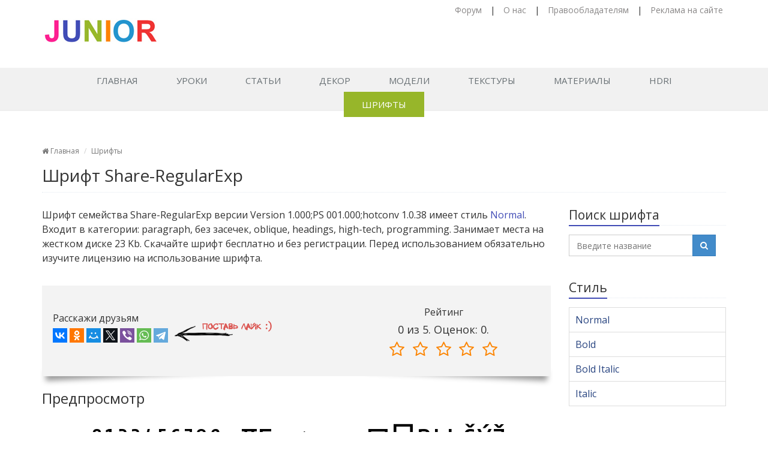

--- FILE ---
content_type: text/html; charset=UTF-8
request_url: https://junior3d.ru/fonts/share-regularexp.html
body_size: 9542
content:
<!DOCTYPE html>
<html lang="ru-RU">
<!--[if IE 7]><html class="ie7"><![endif]-->
<!--[if IE 8]><html class="ie8"><![endif]-->
<!--[if IE 9]><html class="ie9"><![endif]-->
<head>
	<link rel="stylesheet" type="text/css" href="/wp-content/themes/3d/assets/plugins/bootstrap/css/bootstrap.min.css" />
<link rel="stylesheet" type="text/css" href="/wp-content/themes/3d/assets/css/style.css" />
<link rel="stylesheet" type="text/css" href="/wp-content/themes/3d/assets/plugins/font-awesome/css/font-awesome.min.css" />
<link rel="stylesheet" type="text/css" href="/wp-content/themes/3d/assets/css/pages/blog_magazine.css" />
<link rel="stylesheet" type="text/css" href="/wp-content/themes/3d/assets/css/pages/blog.css" />
<link rel="stylesheet" type="text/css" href="/wp-content/themes/3d/assets/css/pages/page_404_error.css" />
<link rel="stylesheet" type="text/css" href="/wp-content/themes/3d/style.css" />
<script type="text/javascript" src="/fonts/assets/a72f4c3/jquery.min.js"></script>
<script type="text/javascript" src="/fonts/assets/a72f4c3/jui/js/jquery-ui.min.js"></script>
<script type="text/javascript" src="/fonts/bootstrap/js/bootstrap.js"></script>
<script type="text/javascript" src="/fonts/js/jquery.raty-fa.js"></script>
<script type="text/javascript" src="/fonts/js/back-to-top.js"></script>
<script type="text/javascript" src="/fonts/js/custom.js"></script>
<title>Скачать шрифт Share-RegularExp бесплатно для компьютера и сайта</title>

	<!-- Meta -->
    <meta charset="UTF-8">
    <meta name="viewport" content="width=device-width, initial-scale=1">

    <!-- Favicon -->
    <link href="/favicon.ico" rel="icon" type="image/x-icon"/>
    <link href="/favicon.ico" rel="shortcut icon" type="image/x-icon"/>

    <meta name="description" content="Шрифт «Share-RegularExp»: информация о шрифте, предпросмотр, скачать для компьютера, сайта, фотошопа.">

	
	
	        <link rel="canonical" href="https://junior3d.ru/fonts/share-regularexp.html" />
	

	    <script src='https://www.google.com/recaptcha/api.js'></script>

<!-- Yandex.RTB -->
<script>window.yaContextCb=window.yaContextCb||[]</script>
<script src="https://yandex.ru/ads/system/context.js" async></script>
</head>

<body class="home">
	<div class="wrapper">
		
<div class="header header-v4 header-sticky">
    <div class="topbar-v1">
        <div class="container">
            <div class="row">
                <div class="col-md-6 logo"><a href="/" title="Лого junior3d.ru"> <img id="logo-header"
                                                                                      src="/wp-content/themes/3d/assets/images/logo-bun.jpg"
                                                                                      alt="junior3d.ru"> </a></div>
                <nav class="col-md-6 text-right top-menu">
                    <ul class="list-inline top-v1-data">
                        <li><a href="http://forum.junior3d.ru/" title="Наш форум" target="_blank"> Форум </a></li>
                        <li>|</li>
                        <li><a href="/about-us.html" title="О сайте"> О нас </a></li>
                        <li>|</li>
                        <li><a href="/dljaPravoobladatelej.html" title="Права на контент"> Правообладателям </a></li>
                        <li>|</li>
                        <li><a href="/reklamaNaSajte.html" title="Купить рекламу на сайте"> Реклама на сайте </a></li>
                    </ul>
                </nav>
            </div>
        </div>
    </div>

    <div class="navbar navbar-default mega-menu" role="navigation">
        <div class="container">
            <div class="navbar-header">
                <button type="button" class="navbar-toggle cc-keyColor" data-toggle="collapse"
                        data-target=".navbar-responsive-collapse"><span class="sr-only">Навигация</span> <span
                            class="fa fa-bars"></span></button>
                <a href="" rel="home"> </a></div>
            <div class="collapse navbar-collapse navbar-responsive-collapse">
                <ul id="menu-top_main_menu" class="nav navbar-nav">
                    <li class="header-main menu-item menu-item-type-custom menu-item-object-custom">
                        <a href="/">Главная</a></li>
                    <li class="header-lesson menu-item menu-item-type-taxonomy menu-item-object-category"><a
                                title="Перейти к урокам" href="/lessons.html">Уроки</a></li>

                    <li class="header-article menu-item menu-item-type-taxonomy menu-item-object-category"><a
                                href="/article.html">Статьи</a></li>
                    <li class="header-video menu-item menu-item-type-custom menu-item-object-custom"><a
                                title="Декор и интерьер" href="/dekor.html">Декор</a></li>
                    <li class="header-models menu-item menu-item-type-post_type menu-item-object-page"><a
                                title="Модели для 3D-max" href="/models.html">Модели</a></li>
                    <li class="header-texture menu-item menu-item-type-post_type menu-item-object-page"><a
                                href="/texture.html">Текстуры</a></li>
                    <li class="header-materials menu-item menu-item-type-post_type menu-item-object-page"><a
                                title="Материалы для 3d max" href="/materials.html">Материалы</a></li>
                    <li class="header-hdri menu-item menu-item-type-post_type menu-item-object-page"><a
                                title="HDRI карты" href="/HDRI.html">HDRI</a></li>
                    <li class="header-video menu-item menu-item-type-taxonomy menu-item-object-category current-menu-item current_page_item active"><a
                                title="Коллеция шрифтов" href="/fonts/">Шрифты</a></li>

                </ul>
            </div>
        </div>
    </div>
</div>

        <div class="content">
		<main class="container">
    <div class="headline">
        <nav class="breadcrumbs">
            <ul class="breadcrumb">
                <li class="level-1 top"><a href="/"><i class="fa fa-home"></i> Главная</a></li>
                <li class="level-2 sub"><a href="/fonts/">Шрифты</a></li>
            </ul>
        </nav>

        <h1>Шрифт Share-RegularExp</h1>
    </div>



    <div class="row list-posts"><div class="col-md-9 md-margin-bottom-40" data-role="lazyload">




           
            <p>Шрифт семейства Share-RegularExp                версии Version 1.000;PS 001.000;hotconv 1.0.38 имеет стиль <a href="/fonts/style/normal.html" title="Шрифты с начертанием: Normal">Normal</a>.
               Входит в категории: paragraph, без засечек, oblique, headings, high-tech, programming.
	                            Занимает места на жестком диске 23 Kb.

                Скачайте шрифт бесплатно и без регистрации. Перед использованием обязательно изучите лицензию на использование шрифта. </p>


 <!-- Yandex.RTB R-A-3586684-1 -->
<div id="yandex_rtb_R-A-3586684-1"></div>
<script>
window.yaContextCb.push(()=>{
	Ya.Context.AdvManager.render({
		"blockId": "R-A-3586684-1",
		"renderTo": "yandex_rtb_R-A-3586684-1"
	})
})
</script>
     
               

               
<br/>

            <div class="shadow-wrapper">
                <blockquote class="hero box-shadow shadow-effect-2" style="    border-left:none;">


                    <div class="row">
                        <div class="col-md-7">
                <div class="shared-block shared-slova">
                    <div class="header-block">Расскажи друзьям</div>
                    <script src="//yastatic.net/es5-shims/0.0.2/es5-shims.min.js"></script>
                    <script src="//yastatic.net/share2/share.js"></script>
                    <div class="ya-share2" data-services="vkontakte,facebook,odnoklassniki,moimir,twitter,viber,whatsapp,telegram" data-counter=""></div>

                    <span class="like hidden-xs hidden-sm"></span>
                </div>
                        </div>


                        <div class="col-md-5">
                    <div class="text-center font-open-rating">
                        <div class="header-block">Рейтинг</div>
		                
<div class="starvote">



<div id="rateItInit-10397" itemscope itemtype="http://data-vocabulary.org/Review-aggregate" data-role="rating" data-value="0" data-readonly="false" data-url="/fonts/setvote" data-id="9188">
	    <span class="r-label" itemprop="rating" itemscope itemtype="http://data-vocabulary.org/Rating">
	<span itemprop="average">0</span>
    из <span itemprop="best">5.</span>
    Оценок: <span itemprop="votes">0</span>.
    </div>


</div>

                    </div>
                        </div>
                    </div>
                </blockquote>
            </div>


            <h2>Предпросмотр</h2>
            <div class="">
                <div class="text-center">
                <img src="/fonts/cdn//2/22/160170600348.png" alt="Шрифт Share-RegularExp">
                </div>
            </div>


            <h2>Скачать</h2>


<div class="text-center"><a href="https://searchlnk.ru/r/21543/" target="_blank" rel="nofollow"><img src="/1.png" alt="image" /></a></div>

            <div class="margin-bottom-40">

                <a class="btn-u btn-u-lg btn-block btn-u-green" href="/fonts/download/share-regularexp" title="Скачать на компьютер">
                    Share-RegularExp <em>(23 Kb)</em>  <i class="fa fa-cloud-download"></i>
                </a>




            </div>



            
            <h2>Характеристики</h2>

            <table class="table margin-bottom-40">
                <tbody>
                <tr>
                    <td>Стиль</td>
                    <td><a href=""><a href="/fonts/style/normal.html" title="Шрифты с начертанием: Normal">Normal</a></td>
                </tr>

                <tr>
                    <td>Автор</td>
                    <td><a href="/fonts/author/ralph-du-carrois.html" title="Все шрифты автора: Ralph du Carrois">Ralph du Carrois</a></td>
                </tr>
                                <tr>
                    <td>Семейство</td>
                    <td>Share-RegularExp</td>
                </tr>
                
                                <tr>
                    <td>Идентификатор</td>
                    <td>1.000;pyrs;Share-RegularExp</td>
                </tr>
                
                                <tr>
                    <td>Версия</td>
                    <td>Version 1.000;PS 001.000;hotconv 1.0.38</td>
                </tr>
                
                                <tr>
                    <td>PostScript название</td>
                    <td>Share-RegularExp</td>
                </tr>
                
                                <tr>
                    <td>Торговая марка</td>
                    <td>Please refer to the Copyright section for the font trademark attribution notices.</td>
                </tr>
                
                
               
                <tr>
                    <td>Регистр букв</td>
                    <td>верхний и нижний</td>
                </tr>

                                <tr>
                    <td>URL автора</td>
                    <td>
                        <span class="external-url" data-role="external-url" data-value="/fonts/go.html?url=d3d3LnNlaXRlNC5jb20%3D">перейти <i class="fa fa-external-link"></i></span>';

                    </td>
                </tr>
                
              
                                <tr>
                    <td>URL лицензии</td>
                    <td>http://scripts.sil.org/OFL</td>
                </tr>
                

                                <tr>
                    <td>Описание лицензии</td>
                    <td><noindex>Copyright (c) 2010 by Carrois Type Design, Ralph du Carrois (http://www.carrois.com),   with Reserved Font Name "Share".      This Font Software is licensed under the SIL Open Font License, Version 1.1. This license is copied below, and is also available with a FAQ at: http://scripts.sil.org/OFL         -----------------------------------------------------------   SIL OPEN FONT LICENSE Version 1.1 - 26 February 2007   -----------------------------------------------------------      PREAMBLE   The goals of the Open Font License (OFL) are to stimulate worldwide development of collaborative font projects, to support the font creation efforts of academic and linguistic communities, and to provide a free and open framework in which fonts may be shared and improved in partnership with others.      The OFL allows the licensed fonts to be used, studied, modified and redistributed fonts, including any derivative works, can be bundled, embedded, redistributed and/or sold with any software provided that any reserved names are not used by derivative works. The fonts and derivatives, however, cannot be released under any other type of license. The requirement for fonts to remain under this license does not apply to any document created using the fonts or their derivatives.      DEFINITIONS   "Font Software" refers to the set of files released by the Copyright Holder(s) under this license and clearly marked as such. This may include source files, build scripts and documentation.      "Reserved Font Name" refers to any names specified as such after the copyright statement(s).      "Original Version" refers to the collection of Font Software components as distributed by the Copyright Holder(s).      "Modified Version" refers to any derivative made by adding to, deleting, or substituting -- in part or in whole -- any of the components of the Original Version, by changing formats or by porting the Font Software to a new environment.      "Author" refers to any designer, engineer, programmer, technical writer or other person who contributed to the Font Software.      PERMISSION &amp; CONDITIONS   Permission is hereby granted, free of charge, to any person obtaining a copy of the Font Software, to use, study, copy, merge, embed, modify, redistribute, and sell modified and unmodified copies of the Font Software, subject to the following conditions:      1) Neither the Font Software nor any of its individual components, in Original or Modified Versions, may be sold by itself.      2) Original or Modified Versions of the Font Software may be bundled, redistributed and/or sold with any software, provided that each copy contains the above copyright notice and this license. These can be included either as stand-alone text files, human-readable headers or in the appropriate machine-readable metadata fields within text or binary files as long as those fields can be easily viewed by the user.      3) No Modified Version of the Font Software may use the Reserved Font Name(s) unless explicit written permission is granted by the corresponding Copyright Holder. This restriction only applies to the primary font name as presented to the users.      4) The name(s) of the Copyright Holder(s) or the Author(s) of the Font Software shall not be used to promote, endorse or advertise any Modified Version, except to acknowledge the contribution(s) of the Copyright Holder(s) and the Author(s) or with their explicit written permission.      5) The Font Software, modified or unmodified, in part or in whole, must be distributed entirely under this license, and must not be distributed under any other license. The requirement for fonts to remain under this license does not apply to any document created using the Font Software.      TERMINATION   This license becomes null and void if any of the above conditions are not met.      DISCLAIMER   THE FONT SOFTWARE IS PROVIDED "AS IS", WITHOUT WARRANTY OF ANY KIND, EXPRESS OR IMPLIED, INCLUDING BUT NOT LIMITED TO ANY WARRANTIES OF MERCHANTABILITY, FITNESS FOR A PARTICULAR PURPOSE AND NONINFRINGEMENT OF COPYRIGHT, PATENT, TRADEMARK, OR OTHER RIGHT. IN NO EVENT SHALL THE COPYRIGHT HOLDER BE LIABLE FOR ANY CLAIM, DAMAGES OR OTHER LIABILITY, INCLUDING ANY GENERAL, SPECIAL, INDIRECT, INCIDENTAL, OR CONSEQUENTIAL DAMAGES, WHETHER IN AN ACTION OF CONTRACT, TORT OR OTHERWISE, ARISING FROM, OUT OF THE USE OR INABILITY TO USE THE FONT SOFTWARE OR FROM OTHER DEALINGS IN THE FONT SOFTWARE.</noindex></td>
                </tr>
                






                </tbody>
            </table>








            
            <div class="margin-bottom-40">
            <h2>Другие</h2>
            <div class="row">
                            <div class="col-md-6 text-center">
                    <a href="/fonts/share-tech.html" title="Открыть шрифт Share-Tech">
                        <img style="margin: 9px 0px;border: 1px solid #bebebe;" src="/fonts/cdn//6/17/1601706003d5.png" alt="Шрифт Share-Tech" width="300" height="119" />
                    </a>
                </div>
                            <div class="col-md-6 text-center">
                    <a href="/fonts/share-techexp.html" title="Открыть шрифт Share-TechExp">
                        <img style="margin: 9px 0px;border: 1px solid #bebebe;" src="/fonts/cdn//8/51/1601706004bf.png" alt="Шрифт Share-TechExp" width="300" height="119" />
                    </a>
                </div>
                            <div class="col-md-6 text-center">
                    <a href="/fonts/share-techmono.html" title="Открыть шрифт Share-TechMono">
                        <img style="margin: 9px 0px;border: 1px solid #bebebe;" src="/fonts/cdn//2/56/16017060042c.png" alt="Шрифт Share-TechMono" width="300" height="119" />
                    </a>
                </div>
                            <div class="col-md-6 text-center">
                    <a href="/fonts/share-techmonoexp.html" title="Открыть шрифт Share-TechMonoExp">
                        <img style="margin: 9px 0px;border: 1px solid #bebebe;" src="/fonts/cdn//8/68/1601706004fi.png" alt="Шрифт Share-TechMonoExp" width="300" height="119" />
                    </a>
                </div>
                            <div class="col-md-6 text-center">
                    <a href="/fonts/short-stack.html" title="Открыть шрифт Short Stack">
                        <img style="margin: 9px 0px;border: 1px solid #bebebe;" src="/fonts/cdn//3/93/1601706005h2.png" alt="Шрифт Short Stack" width="300" height="119" />
                    </a>
                </div>
                            <div class="col-md-6 text-center">
                    <a href="/fonts/sigmar.html" title="Открыть шрифт Sigmar">
                        <img style="margin: 9px 0px;border: 1px solid #bebebe;" src="/fonts/cdn//3/09/1601706005ye.png" alt="Шрифт Sigmar" width="300" height="119" />
                    </a>
                </div>
                            <div class="col-md-6 text-center">
                    <a href="/fonts/signika-bold.html" title="Открыть шрифт Signika Bold">
                        <img style="margin: 9px 0px;border: 1px solid #bebebe;" src="/fonts/cdn//8/78/1601706005gi.png" alt="Шрифт Signika Bold" width="300" height="119" />
                    </a>
                </div>
                            <div class="col-md-6 text-center">
                    <a href="/fonts/signika-light.html" title="Открыть шрифт Signika Light">
                        <img style="margin: 9px 0px;border: 1px solid #bebebe;" src="/fonts/cdn//8/16/1601706006lz.png" alt="Шрифт Signika Light" width="300" height="119" />
                    </a>
                </div>
                        </div>
            </div>
            


            <p><i class="fa fa-tags"></i> <a href="/fonts/tag/paragraph.html" title="Открыть шрифты: Paragraph">Paragraph</a>, <a href="/fonts/tag/bez-zasechek.html" title="Открыть шрифты: Без засечек">Без засечек</a>, <a href="/fonts/tag/oblique.html" title="Открыть шрифты: Oblique">Oblique</a>, <a href="/fonts/tag/headings.html" title="Открыть шрифты: Headings">Headings</a>, <a href="/fonts/tag/high-tech.html" title="Открыть шрифты: High-tech">High-tech</a>, <a href="/fonts/tag/programming.html" title="Открыть шрифты: Programming">Programming</a></p>

            <hr/>

            <div class="font-comments">
			    
                <h2 id="comments"><span aria-hidden="true" class="icon-bubbles"></span> Комментарии (0)</h2>

                <p class="report-box">Оставьте ваш комментарий, он очень важен для оценки шрифта.</p>

			                        <p>Ещё никто не оставил комментарий, вы будете первым.</p>

			    
                <br>

                <h2 class="">
                    <span aria-hidden="true" class="icon-note"></span> Написать
                </h2>
                <div class="tag-box tag-box-v3 margin-bottom-20">


                    <div class="alert alert-danger" data-role="comment-error" style="display:none;">
                        <span data-role="text"></span>
                    </div>
                    <div class="alert alert-success" data-role="comment-success" style="display:none;">
                        Спасибо за комментарий, он будет опубликован после проверки
                    </div>
                    <form data-action="/fonts/comment/add" method="post" data-role="commentform">
                        <div class="form-group">
                        <div class="row">

                                <div class="col-md-4">
                                    <label>Имя</label>
                                    <input required="required" type="text" value="" maxlength="100" class="form-control input-lg" name="commentform[author]" id="author">
                                </div>
                                <div class="col-md-4">
                                    <label>Email</label>
                                    <input required="required" type="email" value="" maxlength="100" class="form-control input-lg" name="commentform[email]" id="contact_email">
                                </div>

                        </div>
                        </div>

                        <div class="form-group">
                        <div class="row">

                                <div class="col-md-12">

                                    <label>Текст</label>
                                    <textarea required="required" maxlength="5000" rows="5" class="form-control" name="commentform[comment]" id="comment"></textarea>
                                </div>

                        </div>
                        </div>

                        <input type="hidden" name="commentform[id]" value="9188">



                        <div class="row">
                            <div class="col-md-6">
                                <div class="g-recaptcha" data-sitekey="6LejIFMUAAAAAIQT2EAr63KwyMuDy_AdiJLLR7i4"></div>
                            </div>

                            <div class="col-md-6 text-right">

                                <button class="btn btn-primary">
                                    <i class="fa fa-check"></i>
                                    <span>Отправить</span>
                                </button>

                            </div>
                        </div>

                    </form>
                </div>
            </div>

        </div>
        <div class="col-md-3">

	        <div class="search-form margin-bottom-40">
	<div class="headline headline-md">
		<div class="h">Поиск шрифта</div>
	</div>
	<div class=" text-center">
		<form role="search" method="get" id="searchform" action="/fonts/search.html">
			<input type="text" name="q" class="form-control" placeholder="Введите название" value="">
			<span class="input-group-btn">
                            <button class="btn btn-primary" type="submit">
                                <i class="fa fa-search"></i>
                            </button>
                        </span>
		</form>
	</div>
</div>

	        <div class="font-style margin-bottom-40">
	<div class="headline headline-md">
		<div class="h">Стиль</div>
	</div>
	<ul class="list-group sidebar-nav-v1 " id="sidebar-nav">
		<li class="list-group-item header-item"><a href="/fonts/style/normal.html" title="Начертание шрифта: Normal">
                                Normal
                              </a></li><li class="list-group-item header-item"><a href="/fonts/style/bold.html" title="Начертание шрифта: Bold">
                                Bold
                              </a></li><li class="list-group-item header-item"><a href="/fonts/style/bold-italic.html" title="Начертание шрифта: Bold Italic">
                                Bold Italic
                              </a></li><li class="list-group-item header-item"><a href="/fonts/style/italic.html" title="Начертание шрифта: Italic">
                                Italic
                              </a></li>	</ul>
</div>

	        <div class="tags-fonts-list margin-bottom-50">
	<div class="headline headline-md">
		<div class="h">Теги</div>
	</div>
		<ul class="list-inline tags-v2">
		<li><a href="/fonts/tag/latinskie.html" title="Открыть по тегу: Латинские">Латинские</a></li><li><a href="/fonts/tag/kirillicheskie.html" title="Открыть по тегу: Кириллические">Кириллические</a></li><li><a href="/fonts/tag/russkie.html" title="Открыть по тегу: Русские">Русские</a></li><li><a href="/fonts/tag/dekorativnye.html" title="Открыть по тегу: Декоративные">Декоративные</a></li><li><a href="/fonts/tag/bez-zasechek.html" title="Открыть по тегу: Без засечек">Без засечек</a></li><li><a href="/fonts/tag/s-zasechkami.html" title="Открыть по тегу: С засечками">С засечками</a></li><li><a href="/fonts/tag/besplatnye.html" title="Открыть по тегу: Бесплатные">Бесплатные</a></li><li><a href="/fonts/tag/paragraph.html" title="Открыть по тегу: Paragraph">Paragraph</a></li><li><a href="/fonts/tag/rukopisnye.html" title="Открыть по тегу: Рукописные">Рукописные</a></li><li><a href="/fonts/tag/hudojestvennye.html" title="Открыть по тегу: Художественные">Художественные</a></li><li><a href="/fonts/tag/oblique.html" title="Открыть по тегу: Oblique">Oblique</a></li><li><a href="/fonts/tag/3d.html" title="Открыть по тегу: 3D">3D</a></li><li><a href="/fonts/tag/headings.html" title="Открыть по тегу: Headings">Headings</a></li><li><a href="/fonts/tag/komicheskie.html" title="Открыть по тегу: Комические">Комические</a></li><li><a href="/fonts/tag/konturnye.html" title="Открыть по тегу: Контурные">Контурные</a></li><li><a href="/fonts/tag/kompyuternye.html" title="Открыть по тегу: Компьютерные">Компьютерные</a></li><li><a href="/fonts/tag/drugie.html" title="Открыть по тегу: Другие">Другие</a></li><li><a href="/fonts/tag/bukvica.html" title="Открыть по тегу: Буквица">Буквица</a></li><li><a href="/fonts/tag/shrifty-iz-filmov.html" title="Открыть по тегу: Шрифты из фильмов">Шрифты из фильмов</a></li><li><a href="/fonts/tag/ujasnye.html" title="Открыть по тегу: Ужасные">Ужасные</a></li><li><a href="/fonts/tag/lcd.html" title="Открыть по тегу: LCD">LCD</a></li><li><a href="/fonts/tag/alternativnye.html" title="Открыть по тегу: Альтернативные">Альтернативные</a></li><li><a href="/fonts/tag/casual.html" title="Открыть по тегу: Casual">Casual</a></li><li><a href="/fonts/tag/retro.html" title="Открыть по тегу: Ретро">Ретро</a></li><li><a href="/fonts/tag/vintajnye.html" title="Открыть по тегу: Винтажные">Винтажные</a></li>	</ul>
	<div class="text-center button-all "><a href="/fonts/tags.html" class="" title="Открыть все теги">Все теги</a></div>
</div>

            <div class="font-style margin-bottom-40">
	<div class="headline headline-md">
		<div class="h">Авторы</div>
	</div>
	<ul class="list-group sidebar-nav-v1 " id="sidebar-nav">
		<li class="list-group-item header-item"><a href="/fonts/author/ray-larabie.html" title="Открыть шрифты автора: Ray Larabie">
                                <i class="fa fa-chevron-circle-right"></i>
                                Ray Larabie
                              </a></li><li class="list-group-item header-item"><a href="/fonts/author/shyfonts-type-foundry.html" title="Открыть шрифты автора: ShyFonts Type Foundry">
                                <i class="fa fa-chevron-circle-right"></i>
                                ShyFonts Type Foundry
                              </a></li><li class="list-group-item header-item"><a href="/fonts/author/daniel-zadorozny.html" title="Открыть шрифты автора: Daniel Zadorozny">
                                <i class="fa fa-chevron-circle-right"></i>
                                Daniel Zadorozny
                              </a></li><li class="list-group-item header-item"><a href="/fonts/author/gust-e-foundry.html" title="Открыть шрифты автора: GUST e-foundry">
                                <i class="fa fa-chevron-circle-right"></i>
                                GUST e-foundry
                              </a></li><li class="list-group-item header-item"><a href="/fonts/author/vernon-adams.html" title="Открыть шрифты автора: Vernon Adams">
                                <i class="fa fa-chevron-circle-right"></i>
                                Vernon Adams
                              </a></li><li class="list-group-item header-item"><a href="/fonts/author/gophmann-al.html" title="Открыть шрифты автора: Gophmann A.L.">
                                <i class="fa fa-chevron-circle-right"></i>
                                Gophmann A.L.
                              </a></li><li class="list-group-item header-item"><a href="/fonts/author/tom-murphy-7.html" title="Открыть шрифты автора: Tom Murphy 7">
                                <i class="fa fa-chevron-circle-right"></i>
                                Tom Murphy 7
                              </a></li><li class="list-group-item header-item"><a href="/fonts/author/natanael-gama.html" title="Открыть шрифты автора: Natanael Gama">
                                <i class="fa fa-chevron-circle-right"></i>
                                Natanael Gama
                              </a></li><li class="list-group-item header-item"><a href="/fonts/author/juan-pablo-del-peral.html" title="Открыть шрифты автора: Juan Pablo del Peral">
                                <i class="fa fa-chevron-circle-right"></i>
                                Juan Pablo del Peral
                              </a></li><li class="list-group-item header-item"><a href="/fonts/author/george-triantafyllakos.html" title="Открыть шрифты автора: George Triantafyllakos">
                                <i class="fa fa-chevron-circle-right"></i>
                                George Triantafyllakos
                              </a></li>	</ul>

	<div class="text-center button-all ">
        <a href="/fonts/authors.html" class="btn btn-default" title="Страница с авторами шрифтов">Поиск по автору</a>
    </div>
</div>

	        
<div class="margin-bottom-40 margin-top-20 ">
    <div class="headline headline-md">
        <div class="h">Модели</div>
    </div>
    <a href="/models.html" title="Бесплатные модели для 3D max"><img src="/images/collage2.jpg" width="300px"></a></div>

<div class="margin-bottom-40 margin-top-20 ">
    <div class="headline headline-md">
        <div class="h">Текстуры</div>
    </div>
    <a href="/texture.html" title="Бесплатные текстуры для 3D max"><img src="/images/collage3.jpg" width="300px"></a>
</div>

<div class="margin-bottom-40 margin-top-20 ">
    <div class="headline headline-md">
        <div class="h">Материалы</div>
    </div>
    <a href="/materials.html" title="Бесплатные материалы для 3D max"><img src="/images/collage4.jpg" width="300px"></a>
</div>

<div class="margin-bottom-40 margin-top-20">
    <div class="headline headline-md">
        <div class="h">HDRI карты</div>
    </div>
    <a href="/HDRI.html" title="Бесплатные HDRI карты для 3D max"><img src="/images/collage5.jpg" width="300px"></a>
</div>

	        <div class="margin-bottom-40 margin-top-20"><div class="headline headline-md"><div class="h">Мы в ВК</div></div><div class="vk-widget"> <script src="//vk.com/js/api/openapi.js"></script> <div id="vk_widget"><div id="vk_widget_in" style="width: 263px; height: 239.978px; background: none;"><iframe name="fXD3d69d" frameborder="0" src="https://vk.com/widget_community.php?app=0&amp;width=263px&amp;_ver=1&amp;gid=170448230&amp;mode=0&amp;color1=&amp;color2=000000&amp;color3=5A62BF&amp;class_name=&amp;height=240&amp;url=http%3A%2F%2Fjunior3d.ru%2F&amp;referrer=&amp;title=junior3d.ru%20-%20Junior3d.ru%20-%20%D0%A1%D0%B0%D0%B9%D1%82%20%D0%BE%203D&amp;174a0072aba" width="263" height="240" scrolling="no" id="vkwidget1" style="overflow: hidden; height: 239.978px;"></iframe></div></div> <script>function VK_Widget_Init() {
				setTimeout(function() {
					var vk_widget = document.getElementById('vk_widget');
					vk_widget.innerHTML = '<div id="vk_widget_in"></div>';
					VK.Widgets.Group('vk_widget_in', {
						mode: 0,
						width: vk_widget.clientWidth,
						// color1: 'FFFFFF',
						color2: '000000',
						color3: '5A62BF',
						height: 240,
					}, 170448230);
				}, 1000);
			}
			window.addEventListener('load', VK_Widget_Init, false);
			window.addEventListener('resize', VK_Widget_Init, false);</script> </div><!--— .vk-widget —--></div>

        </div>
        
        
    </div>  
    
</div>

</main>
        </div>

		<footer class="footer-v1">
    <nav class="footer">
        <a href="/lessons.html" title="Перейти к Урокам">Уроки</a>
        <a href="/videoLessons.html" title="Перейти к Видео урокам">Видео уроки</a>
        <a href="/article.html" title="Перейти к статьям">Статьи</a>
        <a href="/models.html" href="/texture.html" title="Каталог текстур">Текстуры</a>
        <a href="/materials.html" title="Материалы Vray и Mental ray">Материалы</a>
        <a href="/HDRI.html" title="HDRI карты">HDRI</a>
        <a href="/fonts/" title="Библиотека шрифтов">Шрифты</a>
        <a href="/chertezhi.html" title="Векторные чертежи">Чертежи</a>
    </nav>
    <div class="copyright">
        <div class="container">
            <div class="row">
                <div class="col-md-12">
                    <div> © 2012-2020 Junior - уроки 3d max | Уроки моделирования, анимации и визуализации в 3d max
                    </div>
                </div>
            </div>
        </div>
    </div>
</footer>

    <!-- Yandex.Metrika counter --> <script type="text/javascript" > (function (d, w, c) { (w[c] = w[c] || []).push(function() { try { w.yaCounter13230853 = new Ya.Metrika({ id:13230853, clickmap:true, trackLinks:true, accurateTrackBounce:true, webvisor:true }); } catch(e) { } }); var n = d.getElementsByTagName("script")[0], s = d.createElement("script"), f = function () { n.parentNode.insertBefore(s, n); }; s.type = "text/javascript"; s.async = true; s.src = "https://cdn.jsdelivr.net/npm/yandex-metrica-watch/watch.js"; if (w.opera == "[object Opera]") { d.addEventListener("DOMContentLoaded", f, false); } else { f(); } })(document, window, "yandex_metrika_callbacks"); </script> <noscript><div><img src="https://mc.yandex.ru/watch/13230853" style="position:absolute; left:-9999px;" alt="" /></div></noscript> <!-- /Yandex.Metrika counter -->

<!-- Yandex.RTB R-A-3586684-9 -->
<script>
window.yaContextCb.push(()=>{
	Ya.Context.AdvManager.render({
		"blockId": "R-A-3586684-9",
		"type": "fullscreen",
		"platform": "desktop"
	})
})
</script>

<!-- Yandex.RTB R-A-3586684-10 -->
<script>
window.yaContextCb.push(()=>{
	Ya.Context.AdvManager.render({
		"blockId": "R-A-3586684-10",
		"type": "fullscreen",
		"platform": "touch"
	})
})
</script>


	</div>

	
	<!--[if lt IE 9]>
	<script src="/js/plugins/respond.js"></script>
	<script src="/js/plugins/html5shiv.js"></script>
	<script src="/js/plugins/placeholder-IE-fixes.js"></script>
	<![endif]-->
	
</body>
</html>


--- FILE ---
content_type: text/html; charset=utf-8
request_url: https://www.google.com/recaptcha/api2/anchor?ar=1&k=6LejIFMUAAAAAIQT2EAr63KwyMuDy_AdiJLLR7i4&co=aHR0cHM6Ly9qdW5pb3IzZC5ydTo0NDM.&hl=en&v=N67nZn4AqZkNcbeMu4prBgzg&size=normal&anchor-ms=20000&execute-ms=30000&cb=jd0cx1rcjbu2
body_size: 49290
content:
<!DOCTYPE HTML><html dir="ltr" lang="en"><head><meta http-equiv="Content-Type" content="text/html; charset=UTF-8">
<meta http-equiv="X-UA-Compatible" content="IE=edge">
<title>reCAPTCHA</title>
<style type="text/css">
/* cyrillic-ext */
@font-face {
  font-family: 'Roboto';
  font-style: normal;
  font-weight: 400;
  font-stretch: 100%;
  src: url(//fonts.gstatic.com/s/roboto/v48/KFO7CnqEu92Fr1ME7kSn66aGLdTylUAMa3GUBHMdazTgWw.woff2) format('woff2');
  unicode-range: U+0460-052F, U+1C80-1C8A, U+20B4, U+2DE0-2DFF, U+A640-A69F, U+FE2E-FE2F;
}
/* cyrillic */
@font-face {
  font-family: 'Roboto';
  font-style: normal;
  font-weight: 400;
  font-stretch: 100%;
  src: url(//fonts.gstatic.com/s/roboto/v48/KFO7CnqEu92Fr1ME7kSn66aGLdTylUAMa3iUBHMdazTgWw.woff2) format('woff2');
  unicode-range: U+0301, U+0400-045F, U+0490-0491, U+04B0-04B1, U+2116;
}
/* greek-ext */
@font-face {
  font-family: 'Roboto';
  font-style: normal;
  font-weight: 400;
  font-stretch: 100%;
  src: url(//fonts.gstatic.com/s/roboto/v48/KFO7CnqEu92Fr1ME7kSn66aGLdTylUAMa3CUBHMdazTgWw.woff2) format('woff2');
  unicode-range: U+1F00-1FFF;
}
/* greek */
@font-face {
  font-family: 'Roboto';
  font-style: normal;
  font-weight: 400;
  font-stretch: 100%;
  src: url(//fonts.gstatic.com/s/roboto/v48/KFO7CnqEu92Fr1ME7kSn66aGLdTylUAMa3-UBHMdazTgWw.woff2) format('woff2');
  unicode-range: U+0370-0377, U+037A-037F, U+0384-038A, U+038C, U+038E-03A1, U+03A3-03FF;
}
/* math */
@font-face {
  font-family: 'Roboto';
  font-style: normal;
  font-weight: 400;
  font-stretch: 100%;
  src: url(//fonts.gstatic.com/s/roboto/v48/KFO7CnqEu92Fr1ME7kSn66aGLdTylUAMawCUBHMdazTgWw.woff2) format('woff2');
  unicode-range: U+0302-0303, U+0305, U+0307-0308, U+0310, U+0312, U+0315, U+031A, U+0326-0327, U+032C, U+032F-0330, U+0332-0333, U+0338, U+033A, U+0346, U+034D, U+0391-03A1, U+03A3-03A9, U+03B1-03C9, U+03D1, U+03D5-03D6, U+03F0-03F1, U+03F4-03F5, U+2016-2017, U+2034-2038, U+203C, U+2040, U+2043, U+2047, U+2050, U+2057, U+205F, U+2070-2071, U+2074-208E, U+2090-209C, U+20D0-20DC, U+20E1, U+20E5-20EF, U+2100-2112, U+2114-2115, U+2117-2121, U+2123-214F, U+2190, U+2192, U+2194-21AE, U+21B0-21E5, U+21F1-21F2, U+21F4-2211, U+2213-2214, U+2216-22FF, U+2308-230B, U+2310, U+2319, U+231C-2321, U+2336-237A, U+237C, U+2395, U+239B-23B7, U+23D0, U+23DC-23E1, U+2474-2475, U+25AF, U+25B3, U+25B7, U+25BD, U+25C1, U+25CA, U+25CC, U+25FB, U+266D-266F, U+27C0-27FF, U+2900-2AFF, U+2B0E-2B11, U+2B30-2B4C, U+2BFE, U+3030, U+FF5B, U+FF5D, U+1D400-1D7FF, U+1EE00-1EEFF;
}
/* symbols */
@font-face {
  font-family: 'Roboto';
  font-style: normal;
  font-weight: 400;
  font-stretch: 100%;
  src: url(//fonts.gstatic.com/s/roboto/v48/KFO7CnqEu92Fr1ME7kSn66aGLdTylUAMaxKUBHMdazTgWw.woff2) format('woff2');
  unicode-range: U+0001-000C, U+000E-001F, U+007F-009F, U+20DD-20E0, U+20E2-20E4, U+2150-218F, U+2190, U+2192, U+2194-2199, U+21AF, U+21E6-21F0, U+21F3, U+2218-2219, U+2299, U+22C4-22C6, U+2300-243F, U+2440-244A, U+2460-24FF, U+25A0-27BF, U+2800-28FF, U+2921-2922, U+2981, U+29BF, U+29EB, U+2B00-2BFF, U+4DC0-4DFF, U+FFF9-FFFB, U+10140-1018E, U+10190-1019C, U+101A0, U+101D0-101FD, U+102E0-102FB, U+10E60-10E7E, U+1D2C0-1D2D3, U+1D2E0-1D37F, U+1F000-1F0FF, U+1F100-1F1AD, U+1F1E6-1F1FF, U+1F30D-1F30F, U+1F315, U+1F31C, U+1F31E, U+1F320-1F32C, U+1F336, U+1F378, U+1F37D, U+1F382, U+1F393-1F39F, U+1F3A7-1F3A8, U+1F3AC-1F3AF, U+1F3C2, U+1F3C4-1F3C6, U+1F3CA-1F3CE, U+1F3D4-1F3E0, U+1F3ED, U+1F3F1-1F3F3, U+1F3F5-1F3F7, U+1F408, U+1F415, U+1F41F, U+1F426, U+1F43F, U+1F441-1F442, U+1F444, U+1F446-1F449, U+1F44C-1F44E, U+1F453, U+1F46A, U+1F47D, U+1F4A3, U+1F4B0, U+1F4B3, U+1F4B9, U+1F4BB, U+1F4BF, U+1F4C8-1F4CB, U+1F4D6, U+1F4DA, U+1F4DF, U+1F4E3-1F4E6, U+1F4EA-1F4ED, U+1F4F7, U+1F4F9-1F4FB, U+1F4FD-1F4FE, U+1F503, U+1F507-1F50B, U+1F50D, U+1F512-1F513, U+1F53E-1F54A, U+1F54F-1F5FA, U+1F610, U+1F650-1F67F, U+1F687, U+1F68D, U+1F691, U+1F694, U+1F698, U+1F6AD, U+1F6B2, U+1F6B9-1F6BA, U+1F6BC, U+1F6C6-1F6CF, U+1F6D3-1F6D7, U+1F6E0-1F6EA, U+1F6F0-1F6F3, U+1F6F7-1F6FC, U+1F700-1F7FF, U+1F800-1F80B, U+1F810-1F847, U+1F850-1F859, U+1F860-1F887, U+1F890-1F8AD, U+1F8B0-1F8BB, U+1F8C0-1F8C1, U+1F900-1F90B, U+1F93B, U+1F946, U+1F984, U+1F996, U+1F9E9, U+1FA00-1FA6F, U+1FA70-1FA7C, U+1FA80-1FA89, U+1FA8F-1FAC6, U+1FACE-1FADC, U+1FADF-1FAE9, U+1FAF0-1FAF8, U+1FB00-1FBFF;
}
/* vietnamese */
@font-face {
  font-family: 'Roboto';
  font-style: normal;
  font-weight: 400;
  font-stretch: 100%;
  src: url(//fonts.gstatic.com/s/roboto/v48/KFO7CnqEu92Fr1ME7kSn66aGLdTylUAMa3OUBHMdazTgWw.woff2) format('woff2');
  unicode-range: U+0102-0103, U+0110-0111, U+0128-0129, U+0168-0169, U+01A0-01A1, U+01AF-01B0, U+0300-0301, U+0303-0304, U+0308-0309, U+0323, U+0329, U+1EA0-1EF9, U+20AB;
}
/* latin-ext */
@font-face {
  font-family: 'Roboto';
  font-style: normal;
  font-weight: 400;
  font-stretch: 100%;
  src: url(//fonts.gstatic.com/s/roboto/v48/KFO7CnqEu92Fr1ME7kSn66aGLdTylUAMa3KUBHMdazTgWw.woff2) format('woff2');
  unicode-range: U+0100-02BA, U+02BD-02C5, U+02C7-02CC, U+02CE-02D7, U+02DD-02FF, U+0304, U+0308, U+0329, U+1D00-1DBF, U+1E00-1E9F, U+1EF2-1EFF, U+2020, U+20A0-20AB, U+20AD-20C0, U+2113, U+2C60-2C7F, U+A720-A7FF;
}
/* latin */
@font-face {
  font-family: 'Roboto';
  font-style: normal;
  font-weight: 400;
  font-stretch: 100%;
  src: url(//fonts.gstatic.com/s/roboto/v48/KFO7CnqEu92Fr1ME7kSn66aGLdTylUAMa3yUBHMdazQ.woff2) format('woff2');
  unicode-range: U+0000-00FF, U+0131, U+0152-0153, U+02BB-02BC, U+02C6, U+02DA, U+02DC, U+0304, U+0308, U+0329, U+2000-206F, U+20AC, U+2122, U+2191, U+2193, U+2212, U+2215, U+FEFF, U+FFFD;
}
/* cyrillic-ext */
@font-face {
  font-family: 'Roboto';
  font-style: normal;
  font-weight: 500;
  font-stretch: 100%;
  src: url(//fonts.gstatic.com/s/roboto/v48/KFO7CnqEu92Fr1ME7kSn66aGLdTylUAMa3GUBHMdazTgWw.woff2) format('woff2');
  unicode-range: U+0460-052F, U+1C80-1C8A, U+20B4, U+2DE0-2DFF, U+A640-A69F, U+FE2E-FE2F;
}
/* cyrillic */
@font-face {
  font-family: 'Roboto';
  font-style: normal;
  font-weight: 500;
  font-stretch: 100%;
  src: url(//fonts.gstatic.com/s/roboto/v48/KFO7CnqEu92Fr1ME7kSn66aGLdTylUAMa3iUBHMdazTgWw.woff2) format('woff2');
  unicode-range: U+0301, U+0400-045F, U+0490-0491, U+04B0-04B1, U+2116;
}
/* greek-ext */
@font-face {
  font-family: 'Roboto';
  font-style: normal;
  font-weight: 500;
  font-stretch: 100%;
  src: url(//fonts.gstatic.com/s/roboto/v48/KFO7CnqEu92Fr1ME7kSn66aGLdTylUAMa3CUBHMdazTgWw.woff2) format('woff2');
  unicode-range: U+1F00-1FFF;
}
/* greek */
@font-face {
  font-family: 'Roboto';
  font-style: normal;
  font-weight: 500;
  font-stretch: 100%;
  src: url(//fonts.gstatic.com/s/roboto/v48/KFO7CnqEu92Fr1ME7kSn66aGLdTylUAMa3-UBHMdazTgWw.woff2) format('woff2');
  unicode-range: U+0370-0377, U+037A-037F, U+0384-038A, U+038C, U+038E-03A1, U+03A3-03FF;
}
/* math */
@font-face {
  font-family: 'Roboto';
  font-style: normal;
  font-weight: 500;
  font-stretch: 100%;
  src: url(//fonts.gstatic.com/s/roboto/v48/KFO7CnqEu92Fr1ME7kSn66aGLdTylUAMawCUBHMdazTgWw.woff2) format('woff2');
  unicode-range: U+0302-0303, U+0305, U+0307-0308, U+0310, U+0312, U+0315, U+031A, U+0326-0327, U+032C, U+032F-0330, U+0332-0333, U+0338, U+033A, U+0346, U+034D, U+0391-03A1, U+03A3-03A9, U+03B1-03C9, U+03D1, U+03D5-03D6, U+03F0-03F1, U+03F4-03F5, U+2016-2017, U+2034-2038, U+203C, U+2040, U+2043, U+2047, U+2050, U+2057, U+205F, U+2070-2071, U+2074-208E, U+2090-209C, U+20D0-20DC, U+20E1, U+20E5-20EF, U+2100-2112, U+2114-2115, U+2117-2121, U+2123-214F, U+2190, U+2192, U+2194-21AE, U+21B0-21E5, U+21F1-21F2, U+21F4-2211, U+2213-2214, U+2216-22FF, U+2308-230B, U+2310, U+2319, U+231C-2321, U+2336-237A, U+237C, U+2395, U+239B-23B7, U+23D0, U+23DC-23E1, U+2474-2475, U+25AF, U+25B3, U+25B7, U+25BD, U+25C1, U+25CA, U+25CC, U+25FB, U+266D-266F, U+27C0-27FF, U+2900-2AFF, U+2B0E-2B11, U+2B30-2B4C, U+2BFE, U+3030, U+FF5B, U+FF5D, U+1D400-1D7FF, U+1EE00-1EEFF;
}
/* symbols */
@font-face {
  font-family: 'Roboto';
  font-style: normal;
  font-weight: 500;
  font-stretch: 100%;
  src: url(//fonts.gstatic.com/s/roboto/v48/KFO7CnqEu92Fr1ME7kSn66aGLdTylUAMaxKUBHMdazTgWw.woff2) format('woff2');
  unicode-range: U+0001-000C, U+000E-001F, U+007F-009F, U+20DD-20E0, U+20E2-20E4, U+2150-218F, U+2190, U+2192, U+2194-2199, U+21AF, U+21E6-21F0, U+21F3, U+2218-2219, U+2299, U+22C4-22C6, U+2300-243F, U+2440-244A, U+2460-24FF, U+25A0-27BF, U+2800-28FF, U+2921-2922, U+2981, U+29BF, U+29EB, U+2B00-2BFF, U+4DC0-4DFF, U+FFF9-FFFB, U+10140-1018E, U+10190-1019C, U+101A0, U+101D0-101FD, U+102E0-102FB, U+10E60-10E7E, U+1D2C0-1D2D3, U+1D2E0-1D37F, U+1F000-1F0FF, U+1F100-1F1AD, U+1F1E6-1F1FF, U+1F30D-1F30F, U+1F315, U+1F31C, U+1F31E, U+1F320-1F32C, U+1F336, U+1F378, U+1F37D, U+1F382, U+1F393-1F39F, U+1F3A7-1F3A8, U+1F3AC-1F3AF, U+1F3C2, U+1F3C4-1F3C6, U+1F3CA-1F3CE, U+1F3D4-1F3E0, U+1F3ED, U+1F3F1-1F3F3, U+1F3F5-1F3F7, U+1F408, U+1F415, U+1F41F, U+1F426, U+1F43F, U+1F441-1F442, U+1F444, U+1F446-1F449, U+1F44C-1F44E, U+1F453, U+1F46A, U+1F47D, U+1F4A3, U+1F4B0, U+1F4B3, U+1F4B9, U+1F4BB, U+1F4BF, U+1F4C8-1F4CB, U+1F4D6, U+1F4DA, U+1F4DF, U+1F4E3-1F4E6, U+1F4EA-1F4ED, U+1F4F7, U+1F4F9-1F4FB, U+1F4FD-1F4FE, U+1F503, U+1F507-1F50B, U+1F50D, U+1F512-1F513, U+1F53E-1F54A, U+1F54F-1F5FA, U+1F610, U+1F650-1F67F, U+1F687, U+1F68D, U+1F691, U+1F694, U+1F698, U+1F6AD, U+1F6B2, U+1F6B9-1F6BA, U+1F6BC, U+1F6C6-1F6CF, U+1F6D3-1F6D7, U+1F6E0-1F6EA, U+1F6F0-1F6F3, U+1F6F7-1F6FC, U+1F700-1F7FF, U+1F800-1F80B, U+1F810-1F847, U+1F850-1F859, U+1F860-1F887, U+1F890-1F8AD, U+1F8B0-1F8BB, U+1F8C0-1F8C1, U+1F900-1F90B, U+1F93B, U+1F946, U+1F984, U+1F996, U+1F9E9, U+1FA00-1FA6F, U+1FA70-1FA7C, U+1FA80-1FA89, U+1FA8F-1FAC6, U+1FACE-1FADC, U+1FADF-1FAE9, U+1FAF0-1FAF8, U+1FB00-1FBFF;
}
/* vietnamese */
@font-face {
  font-family: 'Roboto';
  font-style: normal;
  font-weight: 500;
  font-stretch: 100%;
  src: url(//fonts.gstatic.com/s/roboto/v48/KFO7CnqEu92Fr1ME7kSn66aGLdTylUAMa3OUBHMdazTgWw.woff2) format('woff2');
  unicode-range: U+0102-0103, U+0110-0111, U+0128-0129, U+0168-0169, U+01A0-01A1, U+01AF-01B0, U+0300-0301, U+0303-0304, U+0308-0309, U+0323, U+0329, U+1EA0-1EF9, U+20AB;
}
/* latin-ext */
@font-face {
  font-family: 'Roboto';
  font-style: normal;
  font-weight: 500;
  font-stretch: 100%;
  src: url(//fonts.gstatic.com/s/roboto/v48/KFO7CnqEu92Fr1ME7kSn66aGLdTylUAMa3KUBHMdazTgWw.woff2) format('woff2');
  unicode-range: U+0100-02BA, U+02BD-02C5, U+02C7-02CC, U+02CE-02D7, U+02DD-02FF, U+0304, U+0308, U+0329, U+1D00-1DBF, U+1E00-1E9F, U+1EF2-1EFF, U+2020, U+20A0-20AB, U+20AD-20C0, U+2113, U+2C60-2C7F, U+A720-A7FF;
}
/* latin */
@font-face {
  font-family: 'Roboto';
  font-style: normal;
  font-weight: 500;
  font-stretch: 100%;
  src: url(//fonts.gstatic.com/s/roboto/v48/KFO7CnqEu92Fr1ME7kSn66aGLdTylUAMa3yUBHMdazQ.woff2) format('woff2');
  unicode-range: U+0000-00FF, U+0131, U+0152-0153, U+02BB-02BC, U+02C6, U+02DA, U+02DC, U+0304, U+0308, U+0329, U+2000-206F, U+20AC, U+2122, U+2191, U+2193, U+2212, U+2215, U+FEFF, U+FFFD;
}
/* cyrillic-ext */
@font-face {
  font-family: 'Roboto';
  font-style: normal;
  font-weight: 900;
  font-stretch: 100%;
  src: url(//fonts.gstatic.com/s/roboto/v48/KFO7CnqEu92Fr1ME7kSn66aGLdTylUAMa3GUBHMdazTgWw.woff2) format('woff2');
  unicode-range: U+0460-052F, U+1C80-1C8A, U+20B4, U+2DE0-2DFF, U+A640-A69F, U+FE2E-FE2F;
}
/* cyrillic */
@font-face {
  font-family: 'Roboto';
  font-style: normal;
  font-weight: 900;
  font-stretch: 100%;
  src: url(//fonts.gstatic.com/s/roboto/v48/KFO7CnqEu92Fr1ME7kSn66aGLdTylUAMa3iUBHMdazTgWw.woff2) format('woff2');
  unicode-range: U+0301, U+0400-045F, U+0490-0491, U+04B0-04B1, U+2116;
}
/* greek-ext */
@font-face {
  font-family: 'Roboto';
  font-style: normal;
  font-weight: 900;
  font-stretch: 100%;
  src: url(//fonts.gstatic.com/s/roboto/v48/KFO7CnqEu92Fr1ME7kSn66aGLdTylUAMa3CUBHMdazTgWw.woff2) format('woff2');
  unicode-range: U+1F00-1FFF;
}
/* greek */
@font-face {
  font-family: 'Roboto';
  font-style: normal;
  font-weight: 900;
  font-stretch: 100%;
  src: url(//fonts.gstatic.com/s/roboto/v48/KFO7CnqEu92Fr1ME7kSn66aGLdTylUAMa3-UBHMdazTgWw.woff2) format('woff2');
  unicode-range: U+0370-0377, U+037A-037F, U+0384-038A, U+038C, U+038E-03A1, U+03A3-03FF;
}
/* math */
@font-face {
  font-family: 'Roboto';
  font-style: normal;
  font-weight: 900;
  font-stretch: 100%;
  src: url(//fonts.gstatic.com/s/roboto/v48/KFO7CnqEu92Fr1ME7kSn66aGLdTylUAMawCUBHMdazTgWw.woff2) format('woff2');
  unicode-range: U+0302-0303, U+0305, U+0307-0308, U+0310, U+0312, U+0315, U+031A, U+0326-0327, U+032C, U+032F-0330, U+0332-0333, U+0338, U+033A, U+0346, U+034D, U+0391-03A1, U+03A3-03A9, U+03B1-03C9, U+03D1, U+03D5-03D6, U+03F0-03F1, U+03F4-03F5, U+2016-2017, U+2034-2038, U+203C, U+2040, U+2043, U+2047, U+2050, U+2057, U+205F, U+2070-2071, U+2074-208E, U+2090-209C, U+20D0-20DC, U+20E1, U+20E5-20EF, U+2100-2112, U+2114-2115, U+2117-2121, U+2123-214F, U+2190, U+2192, U+2194-21AE, U+21B0-21E5, U+21F1-21F2, U+21F4-2211, U+2213-2214, U+2216-22FF, U+2308-230B, U+2310, U+2319, U+231C-2321, U+2336-237A, U+237C, U+2395, U+239B-23B7, U+23D0, U+23DC-23E1, U+2474-2475, U+25AF, U+25B3, U+25B7, U+25BD, U+25C1, U+25CA, U+25CC, U+25FB, U+266D-266F, U+27C0-27FF, U+2900-2AFF, U+2B0E-2B11, U+2B30-2B4C, U+2BFE, U+3030, U+FF5B, U+FF5D, U+1D400-1D7FF, U+1EE00-1EEFF;
}
/* symbols */
@font-face {
  font-family: 'Roboto';
  font-style: normal;
  font-weight: 900;
  font-stretch: 100%;
  src: url(//fonts.gstatic.com/s/roboto/v48/KFO7CnqEu92Fr1ME7kSn66aGLdTylUAMaxKUBHMdazTgWw.woff2) format('woff2');
  unicode-range: U+0001-000C, U+000E-001F, U+007F-009F, U+20DD-20E0, U+20E2-20E4, U+2150-218F, U+2190, U+2192, U+2194-2199, U+21AF, U+21E6-21F0, U+21F3, U+2218-2219, U+2299, U+22C4-22C6, U+2300-243F, U+2440-244A, U+2460-24FF, U+25A0-27BF, U+2800-28FF, U+2921-2922, U+2981, U+29BF, U+29EB, U+2B00-2BFF, U+4DC0-4DFF, U+FFF9-FFFB, U+10140-1018E, U+10190-1019C, U+101A0, U+101D0-101FD, U+102E0-102FB, U+10E60-10E7E, U+1D2C0-1D2D3, U+1D2E0-1D37F, U+1F000-1F0FF, U+1F100-1F1AD, U+1F1E6-1F1FF, U+1F30D-1F30F, U+1F315, U+1F31C, U+1F31E, U+1F320-1F32C, U+1F336, U+1F378, U+1F37D, U+1F382, U+1F393-1F39F, U+1F3A7-1F3A8, U+1F3AC-1F3AF, U+1F3C2, U+1F3C4-1F3C6, U+1F3CA-1F3CE, U+1F3D4-1F3E0, U+1F3ED, U+1F3F1-1F3F3, U+1F3F5-1F3F7, U+1F408, U+1F415, U+1F41F, U+1F426, U+1F43F, U+1F441-1F442, U+1F444, U+1F446-1F449, U+1F44C-1F44E, U+1F453, U+1F46A, U+1F47D, U+1F4A3, U+1F4B0, U+1F4B3, U+1F4B9, U+1F4BB, U+1F4BF, U+1F4C8-1F4CB, U+1F4D6, U+1F4DA, U+1F4DF, U+1F4E3-1F4E6, U+1F4EA-1F4ED, U+1F4F7, U+1F4F9-1F4FB, U+1F4FD-1F4FE, U+1F503, U+1F507-1F50B, U+1F50D, U+1F512-1F513, U+1F53E-1F54A, U+1F54F-1F5FA, U+1F610, U+1F650-1F67F, U+1F687, U+1F68D, U+1F691, U+1F694, U+1F698, U+1F6AD, U+1F6B2, U+1F6B9-1F6BA, U+1F6BC, U+1F6C6-1F6CF, U+1F6D3-1F6D7, U+1F6E0-1F6EA, U+1F6F0-1F6F3, U+1F6F7-1F6FC, U+1F700-1F7FF, U+1F800-1F80B, U+1F810-1F847, U+1F850-1F859, U+1F860-1F887, U+1F890-1F8AD, U+1F8B0-1F8BB, U+1F8C0-1F8C1, U+1F900-1F90B, U+1F93B, U+1F946, U+1F984, U+1F996, U+1F9E9, U+1FA00-1FA6F, U+1FA70-1FA7C, U+1FA80-1FA89, U+1FA8F-1FAC6, U+1FACE-1FADC, U+1FADF-1FAE9, U+1FAF0-1FAF8, U+1FB00-1FBFF;
}
/* vietnamese */
@font-face {
  font-family: 'Roboto';
  font-style: normal;
  font-weight: 900;
  font-stretch: 100%;
  src: url(//fonts.gstatic.com/s/roboto/v48/KFO7CnqEu92Fr1ME7kSn66aGLdTylUAMa3OUBHMdazTgWw.woff2) format('woff2');
  unicode-range: U+0102-0103, U+0110-0111, U+0128-0129, U+0168-0169, U+01A0-01A1, U+01AF-01B0, U+0300-0301, U+0303-0304, U+0308-0309, U+0323, U+0329, U+1EA0-1EF9, U+20AB;
}
/* latin-ext */
@font-face {
  font-family: 'Roboto';
  font-style: normal;
  font-weight: 900;
  font-stretch: 100%;
  src: url(//fonts.gstatic.com/s/roboto/v48/KFO7CnqEu92Fr1ME7kSn66aGLdTylUAMa3KUBHMdazTgWw.woff2) format('woff2');
  unicode-range: U+0100-02BA, U+02BD-02C5, U+02C7-02CC, U+02CE-02D7, U+02DD-02FF, U+0304, U+0308, U+0329, U+1D00-1DBF, U+1E00-1E9F, U+1EF2-1EFF, U+2020, U+20A0-20AB, U+20AD-20C0, U+2113, U+2C60-2C7F, U+A720-A7FF;
}
/* latin */
@font-face {
  font-family: 'Roboto';
  font-style: normal;
  font-weight: 900;
  font-stretch: 100%;
  src: url(//fonts.gstatic.com/s/roboto/v48/KFO7CnqEu92Fr1ME7kSn66aGLdTylUAMa3yUBHMdazQ.woff2) format('woff2');
  unicode-range: U+0000-00FF, U+0131, U+0152-0153, U+02BB-02BC, U+02C6, U+02DA, U+02DC, U+0304, U+0308, U+0329, U+2000-206F, U+20AC, U+2122, U+2191, U+2193, U+2212, U+2215, U+FEFF, U+FFFD;
}

</style>
<link rel="stylesheet" type="text/css" href="https://www.gstatic.com/recaptcha/releases/N67nZn4AqZkNcbeMu4prBgzg/styles__ltr.css">
<script nonce="4g0dK_MLTLRy1DPvd_EzLw" type="text/javascript">window['__recaptcha_api'] = 'https://www.google.com/recaptcha/api2/';</script>
<script type="text/javascript" src="https://www.gstatic.com/recaptcha/releases/N67nZn4AqZkNcbeMu4prBgzg/recaptcha__en.js" nonce="4g0dK_MLTLRy1DPvd_EzLw">
      
    </script></head>
<body><div id="rc-anchor-alert" class="rc-anchor-alert"></div>
<input type="hidden" id="recaptcha-token" value="[base64]">
<script type="text/javascript" nonce="4g0dK_MLTLRy1DPvd_EzLw">
      recaptcha.anchor.Main.init("[\x22ainput\x22,[\x22bgdata\x22,\x22\x22,\[base64]/[base64]/[base64]/[base64]/[base64]/[base64]/KGcoTywyNTMsTy5PKSxVRyhPLEMpKTpnKE8sMjUzLEMpLE8pKSxsKSksTykpfSxieT1mdW5jdGlvbihDLE8sdSxsKXtmb3IobD0odT1SKEMpLDApO08+MDtPLS0pbD1sPDw4fFooQyk7ZyhDLHUsbCl9LFVHPWZ1bmN0aW9uKEMsTyl7Qy5pLmxlbmd0aD4xMDQ/[base64]/[base64]/[base64]/[base64]/[base64]/[base64]/[base64]\\u003d\x22,\[base64]\x22,\x22w5jCjsKVwp7DqMOGwqTDvsKNwqMVw4RDRcKJw7HCgDcVVnkmw5EwVcKiwoDCgsK2w6RvwrPCuMOOccOAwq/CvcOAR17DlMKYwqsFw5Aow4ZiUG4YwppHI38lDMKhZVfDrkQvDVQVw5jDv8O7bcOrYcOsw70Iw4N2w7LCt8KJwonCqcKAFjTDrFrDgDtSdzXCuMO5wrsySC1aw7DClEdRwpLCt8KxIMOowqgLwoNMwoZOwpt1wpvDgkfCsEPDkR/[base64]/Cjw/Cs8OCw6LCgsOiwrEWwr0+Kwd7cFpzw6DDmU/DmAbCkyrCgMKdIi5ATEpnwqEBwrVaYsKCw4ZwXnrCkcKxw4TCrMKCYcO9acKaw6HCs8KqwoXDgwzCqcOPw57DrcKwG2YNwrrCtsO9wpvDnDRow5HDncKFw5DCsDMQw605MsK3XxnCiMKnw5Epf8O7LVTDom90HWhpaMK2w4pcIzzDs3bCkxZ+IF1ZcSrDiMONwqjCoX/CticyZTB/wrwsNWItwqPCo8KlwrlIw4pvw6rDmsKywoE4w4smwrDDkxvCiS7CnsKIwonDtCHCnmzDjsOFwpMgwrtZwpFhJsOUwp3DnQUUVcKkw54AfcOcOMO1YsKESBF/FMKTFMONY3k6Rktjw5xkw4/Dtmg3W8K1G0w4woZuNn3CtQfDpsO8wqYywrDCvsK8wp/Ds0/[base64]/[base64]/BVXDq1dSw6Aqw4ZRMCrCsDcHw6fDiMKlwoJsC8Kjw6kyXgXDkBJfK3ZNwqPCscKLclEZw77DlcKKwrzCi8O2EcK7wr3DrMOww6l6w5rCgMOGw7ECwrbCg8OHw4XDsjdrw4rCmjbDqsKAKHbCq1/DgjLClQZFPcKFC2PDhzhWw61Dw61bwq/DjEodwr5uw7fDi8KKw51lwrvDh8KcPA5UBsKGecOfKMOUwrnCgE/DvR7CjBclwoHCmnrDsHU/[base64]/I8Ojw5vDhE/DtG8Lw5B3acKDTjBwwqTDp8OIF3olHxHDqMKMGFXCgynDgsK1asOZR0s5wo5ydsKowrLCqx9rOsOffcKfam/[base64]/[base64]/a8O3w7zDtsKGwrFKUG5tOMK1GsKzwqclCsOjEsOuAsOZw6HDunjChlrDmsK+wp/CsMK7wo4iScOnwojDvnkMLibCrR4Ww4MwwoUgwo7CpEDCkcOyw6fDhH9+wojCgsKmAg/Cm8Opw5JywonChh5ew65EwqQqw7Vpw7zDoMO4fMO5wooMwrVhFcKMOcOQdxHCp3PCncOAKcK+LcK5wpFfwq5KSsO/wqQCwoxrwo8FLMOEwqzCiMO4cQgzw6cOw7/[base64]/X8Opw7RTEwHDpMKJL8O9ehI0PcKVw61Iw5DDusKyw6QcwpPCrsK4w4LDsEcvECgTW25qADPDqsORw7HCm8OJQhF0D0TCjsK5AkRbw6NLYkdFw6YNSTVyMsKiwrzCnzE/K8OYTsKLIMKaw75cwrTCvCN0w5zDjcOZYMKTO8K1CMOJwqkmeRTCtmHCucKZVMKPOxzDg3IqKX1GwrIyw7fDvMKxwrh1ccO8wp5Fw7HCog1jwpfDsgzDg8OzQ15Dwo1EUktFw6rDkFbDvcK4esKXeDJ0YsOBwp7DgB/CqcKsB8KTw7HCnA/DqGhmccK3AHLDlMKMw5guw7HDuTDClAxywr0lLQ/DhsKWXcO2w7PDgnEIfyphTsOkSMK6ID/CqsOdEcKlw5pYV8Krwrt9T8K/woguSmnDrsKlw7DCscOiwqcFdRUXwp7DlglpX3jCu355wpEpw6fCv010wrcNOiZDw7JkwpXDh8Ohw57DgjdgwrgNP8K1w5MvNsKiw6/CpcKBa8KAw4EpEnc7w6nDssOhLE3CnMKSwpoNw4LDpHc+wpRhYsKIwofCvcO4B8KbET/ChlQ/[base64]/DkMOnG8KWw4fDoMKVGcKdEcO4ZcOLFwHCjCbDoD1Bw7HCsAhiLVLDucOqIcO0wpZ9wpYzK8ORw77Ds8OgOgDCpjBZw7zDsDnDrwUuwq1Dw4XCll8rQAUiwoLCg0VTw4HDkcKkw4c/[base64]/elRkwogyw4Vcw5/DtWMKI1bCosKpwqF/w4kcwrLCtsKLw6DDgsOWR8KMbQlrwqd8wqUmw5cww7U/wpzDtwDCtHfCr8O8w6U6PWZaw7rCicKUc8K4fiQFw6wUe19VVMKeXUQuTcOUesK9w6vDlMKJeTjCrcK+ZS9GSmR+wrbCmR7Do3HDj3YZYcKLWAnCiR1XW8KXS8ODD8K7w5/DvMK/NnZFw4rCk8OTw6gAXwtxX27Clg9sw7/Ch8KxRnLClHBwFgzCpGvDgcKcDAVjKF7Dr0Fqw5cPwojCnsKcw4nDuGHDg8KWJcORw4HCvRwPwrDCgHTDikIWblnDsypxwqM+PMKuw6J+w5Qlw6sowp4rw5hwPMKbw7oaw4rDsRcHMRHDiMK9AcKpfsOZw4YFZsOQaTfDvFAYwqbDjS3Dq0ZLwpEdw50THCE/PijDoTTCn8OlI8ODXDnDtsKZw4UwODhNwqPCm8KORCTDsRh6w6/[base64]/DijjDjzLDtcODw41nwqN9wqPCgcKhw4fChGJnw4sjNMKXwoHCi8KOwojCnDA0acKOQMKEw4ocGCvDkMOrwqMXM8KyXMO6NU7ClcKmw61+DxRLXSjCuy3Du8O1aTfDkmNew5/CpDjDrRHDqcOzIlPDpEbCj8OHVkcywqYhw7k/XMOMfntUw6bDvVvCg8KDEXPChVPCtBwCwqrDk2TCpsO6wo/CoxAcb8KnE8O0w5RxbsKaw4Uwa8K2wpDCvA5fbzw8CG/Dgxx9w5cFZFI1SRk0wo84wrXDrhlkKcOGYSnDjj/DjG7DqMKPMMKJw6VAfiAvwpIucQkQY8O6ak0qwqvDpTZTwpNtTsKPOi0oPMOKw7vDkcOzwpHDgMOXWMOzwpABWsOHworDkMOVwrjDp2E0XyTDjkYcwpHCiT3DjDMpwroYMMO4w6LCjsOAw5TCuMORCHzCnQM+w73DuMK/DcOlw6k/w5/DrW7CkinDoGfCrFwYY8KNSljDomltwonDhnYww61kw5lrbHXDhsKpUcKtV8KYC8OOJsKIMcOHVjcPLcKidcKzbU11w6bCnzvCiGzCnTHCoGbDpE5Mw5MBOsO1bnEWwr3DpjRfF17CoH8SwqjDiEnCnMK0w5jCiW0hw6/Cqyw7wo3Cu8OuwqjDpMKGbm/CksKKKD8JwqU7wqFJwojDoG7CniPDj1xgecKlwosFb8Kcw7UoU0TDlcKQCwViCsKVw5zDohvCiScXL0h2w4rClsOdYMOZw6dZwoNewpMgw7dkUsKHw6/DtcOsAQ3DqcOvwqvCscOLHlvCuMKnwpvCmnfCkUDDicOcGjgDTMOKw6kZw77Dp3nDocOKUMK0QQLDkEjDrMKQLsO6NEElw7Y9U8KWwpYJB8KmDhYiw5jCo8OlwoN1wpAWU13DoVUZwoTDjsKtwq7DvsKYwqBeHR/Cv8KCNnsuwpLDlcOEKjEVD8KfwrrCqC/DoMOjcUEdwrbClMKdHsOmZULCoMOiw6TDksKdwrTDuEcmw4YlbU9ewphTQg1pLkPDi8K2B1nDsBTCjhbCl8KYNlHDi8O9KDLCgCzCmEFdf8OowoHCkjPCpn4mRVvDk2bDssKgwpgzAVQmSsOUU8Knw5TDpcKUBQzCmRHDo8OyasO7wq7DlsOETXbDpiPDmCdMw7/Cm8OyHsKtTjg4IEXClcKTZ8O5L8KvUG/Cv8KHdcKqez/CqinDqcOaQ8KOwrQkw5DCk8OxwrbCsQoQDyrDqkMow67CvMKgU8OhwoHDvhXCucKzwqfDr8K+Y27Dl8OOPm0+w4sRJFvCoMOvw4HDssOREFV+wrsGw7rDg1pLw74xbWHChCx/w5jDv1HDhQfDqsKpQwzDhcORwr7DmMKUw6wsHT0Jw68gO8O6MMO/LX/Dp8OgwoPCjcK9HcOnwrs9GsOfwqPCvcKSw5pEFMKWdcOCUz3Ch8OLwrtkwqdbwofDi33Ch8KfwrDCpVnCosOwwqPDh8OCD8OvYglEw6nCmE0/eMKAw4zClMKDw5XDscKBV8KLwoLDqMK0DsK4wrDCsMKxw6DDtisuXWwaw6DCoTvCuGIsw7QnFyodwocedMKZwpgvwpXDhsKwDsKKNFBOR33ChcOWchgfT8O3wqA8G8KNw4vCjCtmUcKCYMKOw77DhiTCv8Ogw7o/XMOgw6PDtgpvwqrCk8Opwp8aDyRwXsOedhLCsHQkwqQEw63CugjCrl/Dv8Kew6ckwp/Dn1rCqMK9w5HCgiDDr8KZR8Ouw4pPeUvCr8KnbxgowoVLw6TCrsKNw6vDm8OYaMKMwp9wRGPDqcKjZMO7YcKpbsKuwofDhDLCqMKXwrTChnV9a306w7ATaxXCt8KDN1tTJX5dw7txw4rCtMOgBD/CscO0CDXDnsKAw5zCplDCisK4TMKnL8K4wqVtwrAsw43DmjjCp1PCicKxw79DfHBoMcKlwrvDn0DDscO1Bj/DkUEzw5zCnMO8wpUCwpnDtMOPwr3DpwvDjmgQQX7CgzkBD8ONeMOTw7NSecKeS8OhM2Qgw6/CjMO5ZlXCocOMwrgrb2DDn8Kqw65mwohpCcO9GcKeMizClhdIM8Kaw7fDqBt4TMONJ8O7w6M5ccKww6MEPy1TwpsPRDjCjsOUw4ByegnDnVJ/KgzDoTMEAsOEwobCsRQYwp/DlsKUw5JQCcKXwr7DkMOtF8O0w4/DnSbDsR8iasKxwr4gw4VEM8KuwpIaYcKVw77Cqkp3AirDhH4QVVkvw6HCh13CmcKqw5zDmXNVecKjbxvDinTDvg/[base64]/CmDvCrMONVGEuw4/Cs8OCH0PDtsK+e8O0w4hdw6PDvsOkwqjCgMOQw6vDrMOIFsKzcF3DncKDUVQNw6nChQjDksKnBMKewopEwoLCicONw6Fmwo3Ch2gbHsO+w51VJ0MjX09PVlQuesKPw6METVrDu0XDo1YmAXzDh8O3w61PEVNRwoMaG3J4Li5Lw6xlw40CwqMswoDClgfDoGTCsx/ChTzDoUJ7TxYbf0vCqxRjF8OTwrDDs2/ChcO8LcO9F8KAwpvDo8K4bsOPw6tAwrLCrTHCvcODIBsMERcDwpQMXCsOw5IowoFHM8OYCsOJw7ZnCG7DkU3DqkfCsMKYw7hQRgYawpPDpcKEFsKiB8KZw4nCssKjTg9QAwTChFfCjcKUa8OGe8KPBHzCrcK5F8OQWMKeV8O2w6PDi3vCu18OWMO/wqjCiQLCsQo4wpLDicOgw4LCuMKGKHLDncK+wqU8w5LCm8O6w7bDkEvDtMK3wrPDjhzChsKpw5PDvGjDnsK3dU7Dt8OPw5DCt3PDmAzCqA4Hw5pTKMO8SMOlwpLCgDvCrcOnw7RVTcKxwrfCt8KOfkMFwp3Dml/[base64]/[base64]/DkUrCgDQOw5lTwq/CuWICwoPDhMKnwrXDqFFnEy9cIsOTU8KcYcOcUcKcew9Ow45Aw6o+w5pBCkjDmTwcPsOLCcKrw5Y+woPCssKrQGLCl1Iuw7cewoLChH8CwoFHwpcUKwPDvHt/OmRaw4/Cn8OjCsKpGXvDn8OxwqFlw6jDtMOFLcKnwpU8w5JJOyg8wqpLMnDDvzTCngfDl2/DthHDjEQgw5TCpDHDqsOxw4zCvCvCl8KmNFtwwrxuw60lwpPDg8O9ai1Tw4ESwoFba8K/[base64]/PhXDjsKnFcKAwpXCvBzDlcKiwqtew5bDrRfCkhXCu8O/acOQw4o4J8O8wpTCkcOOw4hnw7XDvk7CihAySTwpNWoTe8O7V33ClwLDu8OPwqbDssOQw6Qyw7bDqgZowohwwpPDrsK+Rj4XFMO6esO0E8KIwqXCisOiw7nCpyDDqiNgR8O6EsKpfcKmP8OJw4/DlV8awpXCnUBiw5ITw6E1woLDmcKwwoDCnErCvGvChcONPx3ClyrDgcOmcHV0w7U8w7rDpsOTw51BJTjCrMO1G0B4NWcWNMOXwptLwr1uAC1Gw6dwwqrCgsOrw6vDo8OywrA7a8Kkw64Aw4LCu8OWw54/GsOtThTCi8KVwpVrd8Ksw4zDgMKHLsK7w6svw5VIw7hywoLDrMKBw6Z5w43CiX/DmEgOw4bDn2nCkD5aUG3CmH/DssO3w4nCmivCgcKsw6/Ctl7Dg8OFXsOMw5LCt8K3XxZswqTCp8OFQmzCknMyw5XDpRAgwoAJMHvDmjJ9w6syNwPDpjnDg2/ChXNGEHwqN8OJw5J4AsKnGRLDpMKWwrHCq8OeHcOpf8Ksw6TDoX/Dn8KfTkwSwrzDlCjDosK9KsO8IsONw5TDhsKPGsKEw4TDjcOyd8Okw6bCscKLwrPCvMO3Rj9fw5HDpyHDusKjw6drZcKzw4VzfsO3JMOgEDTCrMOBHsOpe8OMwpMTHMKHwprDnVlJwpwKBzI/E8KtUjbCowEBGMOcZ8O1w6jDpHTCm3HDu2s0wo3CsnsYwqnCvmRaOhnDtsOyw6UhwolJGSLCkmBaw4jClV4jS2TDlcOswqHDgxtiOsKMw6EzwoLCgsOfwpTCp8OZZMK5w6UDCsOJDsKeQMOAYHI4wqrDhsKFDsKDJB8FM8KtRxnDk8K8w7YDQWTDvk/CsWvDpcOPw7/CqjfCnijDsMOTw74zwq9Ew78xw6nCssKkwqfCoCRRw5t1W1nDtMKDwrttel4JS2RnFVzDhsKJawI1KSdITcOxMMKPDcKQUT/DvcOhEyDDq8KXKcKzw6DDvhRZLCUQwox2RcOlwpjCiDNoJsO0eH/DisKTw75Cw6Nid8KEH1bCpAPDjDFxw7gpw4TCuMK3w6nDhCE6CmAtVsOyXsOJHcOHw5zDnyliwqnCq8OxVxFgSMO6SsKbwqvDgcOfbyrDkcKnwocbw4IdbR7DhsK2Zx/[base64]/CsRFdZcK0w7JIwqNTfMKkwqLDiQLCkgnDq8Kqw6XDqGRhQThewovCsxodw5nCtDvCplvCs2M+wo50W8KWwocLw4BBw54cQcK8w4nCtsONw45+Eh3DrMO2OzwaLMKEU8K8OQHDqMOOOsKMFA5ufsKIX2fCncOZw77DvMOrLHXDi8O1w5DDlsK/[base64]/DgEMlwr9lZnXCsyY7w68zYXrDrzHCu8ONERTDkA/Dj1TDrMKeK1oSTVpkw7QXwpcXwrQgWxEBw7fDsMKGw7PDgjgewrsnwpjCgMOzw7N0w47Dq8OWc1UrwoFLSCdDw63CqFVhbsOSwqXCpV5hTEnCs2x/w4DDjGxcw6/Do8OQcCojezbDlXnCsUgNdRd9w5BywrIKFMOZw6zDksKtSn8bwoFyegnChsOnwro8wqdhwo/Ch3bCqsK7HhvCighzT8K/[base64]/CrBBsL8Onw79dw4rCv8K/bArDi8KBwol3EMOtcErDmTZHwpxVw7Z0J04qwp/DsMO8w6I+LUNDSSPDmcKALsOoccO5w7A2F3g/w5Esw4zCuxg0w67DqMOlM8OKL8KgCMKrekTCo1ZkfXLDgsKkw65hEMO5wrPDscKdRi7CjwjDhsKZCcO8wohWwrrChsOiw5zDh8KdSsKCw4vDpGlEY8OBwpvDgMONHGfCixYWHMOePFRBw6bDt8OkTXfDn3IcccO3wpVzYV52egDDo8Klw69VH8O4IWDCgy/DusKLw6AewqcGwqHDiwzDg3Uxwp3ClMK9wr9HEMKUXsOyQhvCoMOLYwkbw6ZgGngFUVDDnMKzwoQdSm8HIsKiw7vDlQ3DosKAw7pcw5hHwrLDgcKpAEQtVsOmOTLCjmHDmMOow4RzGFrCvMKyZ2/[base64]/DnxvDjm7DlcOINcOlwpHCkXvClkHDjVTDhXgAwrtKUcOww5LDscOdw6Biwo/[base64]/Dj3/DgsO2wrHCmmDDocKGwonDknvDt8Khw7XCrRgXw6oDw5hgw6k0en0LHMOXw5stwqHDksOdwrHDqsOyajTCjMOpbRAsfMKOdsOZVsK5w5pZI8KpwpsLLRjDucKTwqrCnm9Jw5bDvy/DhVzDvTYUeUFuwq3DqWHCgcKEAMOEwpUbUMKFE8OMwpHCtFh6bkQKGcKxw5E0wqV/wppSw5nDhj/CiMOiw7MGw4zDg05WwotHLcOIF2/[base64]/DmPCo041wq/[base64]/DuD3Dq8KfJFFVE8KJw5jCn0R5wozCp8O/[base64]/DjsKCQMOCG8OoGMKCDsK2w7EJGRDDo1fDqcORwpwkfsOlfsOPFC/DuMKywq0zwpnCrgXDvHjCisKAw5JNw7clfsKNwpbDusOBBsOjRsOvwqvDjUIrw65yYzRkwrQJwoAuw7EZFD0QwpDCvisPXsKxw5pIw57DkVjCqg5EKGTDjV/DicO3wphXw5bCrjTDlMKgwr7CtcOeHy9Xwq7CrsKhVMKcwprDnzPCr1vCrMK/w63CosKNGmzDgVvCu27CmcKRQ8OiJWdde1wRwoLCoxFKw6vDjcONJ8OJw6TDs1VMw61TW8KVwoMsBShpLy3CjXrCtl9DR8O7w7RYEMOwwpwMXCfCmW0jwpPDvcKYAMKvbcK7E8ObwrDDnsKrw4h0wr5rPsOCLUrCmH5Uw5/DsxPDvwwMw4Q/N8ObwqpPw5fDkMOfwrl8YRo5wr/CrcOZM3PCh8KRSsKGw68fw6EVEcOkJsO4IcOxw4MpeMOzLzTCk2QaRVYWw7fDpWcYwpXDvsK+dcKYcMO9wqPDrcO2KGrDsMOvH2I4w6TCs8KsEcOfOXzDjsOIAnDDpcODw594w5RWw7bDmcKvByRHBMOpJUbCnGsiM8K9MEvDs8KPwqNkRQvCq23Cj1XDoT/DjzYjw7Bbw5TCrH7CgFZPdMOVTCEtwr7DsMKxNnLCpTLCocO3w4gDwqIawq4HQRPCtznCgMKLw79/woIvMl4Ow7Uxf8OMdsOxXcOIwq9Lw5rDjXI9w5fDlMKMdx/CtMKbwqBowqXDj8KoBcOMAwfCoSPDlDnClk3CjDPDiVhzwrJLwqPDu8OAw6kmwrIyPsOAOjZcw6zDssOVw7/DuXV2w4EAwp3CmcOmw4RTYlrCs8KVRMOQw4B9w5XCi8KmH8KqMHBHw4ITJFc3w6/Dl3LDlyzCp8KIw65uCHrDr8K2KcKiwptQOGDDlcKLIcKBw7PDoMOqUMKhNzgyasOFMRIxwr/CvcKLJcOnw7sGNcK1H0YUS1tmwrt8YMKCw4bCoW7ConnCuQ8cw7vDpsK0w7XCoMKqGMKdSj8/wrwxw4wII8ORw5t5ei5rw7F4R3o1C8Oiw7/Cm8OuccO2wqvDohnDnxbDow3CizprYMKFw5gYwoUQw6Vawoprwo/ChgrDondwOz1vTQvDmsOVYsO6alvCocKcw7VvBjodBsK5wrtMEFwTwqcoN8KHwpsBLCHCk0XCk8Kvw6ZiSsOYMsOuwrjCusKBw74iKcKxCMOpfcODwqQqYsOPQR4WF8K4bTfDicOlw4hgEsO6YS3DncKNwqPDrsKNwrtgZmVQMjwnwqnCvHsxw5QeZ3/DoQfCnsKuMsO6w7bCrFkYXGfDnVjDjh3Ct8OqSMKxw6bDhSXCtjDDpsKNbVsKbMOwDsKCQFgRChhgwojCoVhqw43CpMKxwqMQw7TCh8KPw64LNUsEJcOlw6DDrB9FScOmSRwBJy1Jw7skGcKnwo/[base64]/CqRxCwqxywptle8K/fG7Dn1E1asOeFsK/w7HDlMOCdlVJeMO3ZkZYw7HCjVk9G0RXJ2BCe0UacMK7aMKqwogNFMOoN8KcOMK1D8KlIcO5EMO8MsOzw6lSw4QSSMO6w5xMSxYFGV1+HcKcYzMVIFVtwrLDpsOYw45qw6hBw410wqt4MS9dYX3DhsK7w58lZErDlMOmfcKGw4/DgcOQYsKNQxfDuBfCumEHwpPClsOVVBDCicODSsK6w50Nw7bDjHwPwrsPdWgkwrHCuT/Cj8OGTMOTw4fDnMKSwpHCiDXCmsKYXsO8w6c/wqvDmcOQw47CnsO3MMKRXVkuEsKRJnXDiknDgcO4K8OMwrLCjMK9MAE3wpjCisOKwq8zwqXDvETDpsKuw7XCrcOCwp7CkcKtw4YWLXhiOFnCrGcOw50+w4xqCkNVGlHDn8OTw5fCuX7CksOxMQnCghPCoMK/NcKTDmPCvMKdD8KFwoJ7LUZ2RMK+wqxCwqfCqTp9wpnCrsKiLMK6wqcHw4UZPsONOTLClMKjKcKIOSt0wqnCnsO0bcKSwqsjwphWLhkbw4LDvi8iAsKkIMO/aD5nw5gLw6HDisO5GMOTwpwfF8KydcKaUzkkwpnCnMKwI8KLNMKsTMO3bcKOecKpNFMBJsKRwrxewqrCn8K+wrhpGR7CqcOMw47CpCpNHR0rw5TChmUtw5zCr2zDqMKkwpYRYBzCjcKAIxzDiMKJXFXCtwTDhm02WMO2wpLCp8K1w5ZVCcKuBsK5wpMNwq/CmWkEfMO8cMOjUBo6w7XDs1ZvwoUtKMKNXMOqKVzDl1MJPcOTwrbDth7DuMOQZMKPbSwSKVBpw6ZXMlnDm2UMwoXDuljCpwpNHSbCnyzDgMOfwps7wp/[base64]/[base64]/[base64]/[base64]/woIca29ZQsOCw4nCngciwonDjcKkwo/[base64]/CMKyOcOfJB/Dg8K5fQE7w73DpjXCiGJVwoPDosKOw6AYwp/CjsOiDcK0MsKzOMO4woJ2PSDCiCx0bBrDo8OlZEZFHcK/wopMwrozT8Khwodnw6kPwp1jUMOUA8KOw4V6fS5ow7Z9wr/Dq8KqP8OLahzChMO8w5dkwqLDtsKBX8KJwpfDq8O1wod6w5LCqMK7OFfDsnADwrXDlMOLV3JgVcOkCUjDl8Kuwqh8wq/DsMObwpdSwpDCoHFOw41qwqEjwp8OaBjCtWzCqHrCkmzDhMOrelXDq1ZHZMOZSzHCpMOyw7I7OgJ/eX90PMOqw5rDrsOlCn7CtBsRPC4aYl7DrgFJbAAHbzMWecKMOGDDp8OJK8O6wr7DqcK4JUY7SyXChcKce8KgwqvDt0PDp3PCpcORwpPCrQRuAcK/[base64]/woYyw7jDpiE6wpkrw4HCkcKjUFjDuAhLZ8OTQcK7wqbCrMOARlwHcsOVwrjCny3Dp8K/[base64]/CmcOyG3rDqcKqw5wDN0zCvxrDpSQfO8KgXnMRw6bCom7Ct8ObDWfCo1V6w5NgwpXCvcOLwrHDp8K/aQDClVTCqcKgw6vCnsK3QsO7w74wwonCg8K4Cm4bVzA6EsKNwo3CqUrDhVbCjWcwwpkiwpTCmcOEEcK+LjTDn3s4YMOhworCi0JbRHElwojClA5bw4pPS0DCpB/CjVw0LcKCw4fCn8K3w7gEJ1TDo8OWwqXCsMO+SMOwb8OvbcKRwpTDj0bDgBvDqsOxOsKrHifCuwtGIMOQwrUXOMOQwrIpAMKbw4INw4NHVsOYwpbDk8K7RxErw7LDp8KbIQrChELCiMO1UhnDpg9YAEtyw6HCsFrDkT/DkRspWF3DiyjCnVxmTR4Jw6TDgMO0bh3Dh21xODRwMcOMw7zDshBLw6M2w7kBw70/wpTCg8KiGAnDkcKxwrsxwofDr3MHw6FQRw9RSBLCvW3CskAxw4gpR8KpMwokw7zCtsOWwpTCvRcPGcKEw6pxUFEDw7nCucO0wo/Dr8Oaw6DCpcKhw53DncK1SXQrwpXCjTN3DBrDusOSKsK5w53Ch8O4w5kVw5PCqsOvw6DCpMKbOjnCsxdtwozCryfCjx7DvcO2wqdJTcKTVMOAd3jCgFQXw6nCn8K/[base64]/[base64]/[base64]/MkXCqlbCtiMYwobCncOUUlkhw4BqBBrCksOvw4DDhC/[base64]/CvcOyCQcpwoRfJcOgw6JPWgNYw786NHPDo8O6fjHDqDAhVcOew6nDtcOlw73Cu8Ogw68tw4TDrcKewrlkw6rDksOewqjCusOpXTY5w7/CscO/w4bDm3NMCRdGwozDmsOcRyzDrGfDksKrFiLCvMODecKTwqXDucOzwp/[base64]/DsF3DvsOtbAfChg1qwoFHw7BnwqzDgMKVwq4mMcKnYAnCvh/CqkvCmDPDoX8Gw5nCk8KmYDQMw48GYsK3wqANYMOpaU1VacKtB8O1R8OAwp7CrUbCtmltEMOSOUvCr8K+wrLCvFtAwpY+IMOaDsKcw4/[base64]/CpiPDisOqalzCplfCvsOjBhnCqsKneUrCgcOzwpJqDR8bwrPDgnE1TcOBfMOwwqHCsRPCucK5U8Oswr7DkisoGAXCswbDpcKZwp1Bwr3ClsOAwq/[base64]/woQZw50hDkQhBi7CjcOjwpPCpVrChF7DtmLDqEAaAVEqYSLCicKFaB8/w7PCqMO7wqF3esK0wqdXRnfCkhgfw4fCvsOiw7/DpgpbbQjCiEp6wrItNsOMwobDkzjDkMOUw6k4wrkSw4Fiw5Mbwr3DgMOWw5PCm8OvNsKLw4hJwpLCmCM9cMOgGcK2w7zDssKrwrbDsMKSQMKzw7LCvG1qwp55w5F1VwrDv3LDlBpEWioSwoVlI8KkO8K8w5cVB8KlDMKIfwA/wq3CtsKZwoPCk2jCpknCiWt5wrQNwpMNwpHDkhlEwr/[base64]/[base64]/CqsOWTcOmwqFnI8KUd8KeUCEXSsOeKD0rwoNgwp88f8KyWcOcw7rColPCkSYoI8KIwpHDpB0yesKFKsOcLX42w5PDhMOdCGPDoMKdwooUYDfDmcKYwqFPF8KAWg7DjXAowoI2wr/[base64]/KX/ClMO3wrxSIEsZw5RHw6ktY8K9w7rCpTkiwqMibRXDmsO7wq9Xw4XDgsOEHsKha3V3FHsjW8OIwobCocKKbSZsw5lOw5jDgcOWw7EQwqvDrgEvwpLCrifCuRDCksKfwqYXwqbCrsO9wrAaw6/DksOEw6rDt8OcVcOdBU/Dn2oPwqzCtcKQwpViwpTDi8OHw5klESLCvcOCw48nwrFjwrLCniZlw4cQwr3DuUFDwph1FnXCg8KKw5gGES8Gw7LCqsKnJXp6b8Kfw68/wpFyaRIGY8OfwqgvBWxYQD8uwrVyZ8Oiw5sPwpQcw7zDo8KAw5hZYcK1Um/CrMO+w5fCj8OQw5JVK8OfZsO9w7zCnwFKDcKuw5rDlMKfw4QbwoDDoHwMIcO8IBIfS8Kaw5kzAMK9QMOsLgfCoGtxZMKwfjXCh8O8DSvCusKVw57DmsKLSMOVwo/DkhnCgcOaw6TCkRjDjUrCs8OdOsKCw5sZawpYwqABFxU2w7/[base64]/DpCTCtg9QwqnDicK4wrHCjcKBwr0UcsKzYMO5UcOCSE/DvsOkGiRqw5fDgFozwowlDR8EMB0Cw5/[base64]/wrfDvsK6w6jCr8O4w5UWw4tNwr7Ck8KCcUPDuMKdDRJ2w5FMIRQTwqvDv2HDiXrDr8O3wpQRRH/[base64]/wp/Ci8OVDiAfw6hXdXddXMOkJz/CocK/CMK2E8Knw67CrH/DvQEswrRRw6hgwqzDjklCHsOQwonDl3dgw6Z/PMKfwqnCgsOQw6ZTHMKaOwcqwofDhcKfe8KPaMKEHcKCwoYow4bDu3o7w5JUNxwUw5HDg8KqwrbCumwIT8OCw4vCrsK1O8KQNcO2dQIhw5Zvw5DCrsKSw6jCksO8C8OUw4FHwrgkXsO7wobCpWFBfsO8R8Orwo9CMW/DjH3DhU3DpnjDr8Kjwqpfw6jDqcO6w7BtFTrCj37DlyNBw6wfSX/CmHXCh8Kbw40jWwMBwpDCqMKXw7fDs8KZHHhbw6Ypwr8CMSdWOMKfWkfDosK1w5XCpMOfw4HDjMO1w6nCvRvCi8KxSQLCuTI1H0dbwoPDlcOxCsK9LMK0BHDDt8KUw7ELRcKuInx+WcKwasKAQBjDmjTDjsOYw5XDgMOzVsO/wofDk8Kww5fDmWBqw6Upw7dNYFpvISFtwoHClnjCsC3DmQTDpg/DsTrDgyrDs8Ozw5sBNWjCskZ6CsOWwoMZwqrDmcO1wqYzw4dIIcOOHcKQwrphJsKFwr3CtcKZw6d6w7law508wr5tJ8Opw5hoEi7Ci3s+w47CriDCu8O3w48WF1zChBZMwqcgwpMzIsOpTMOZwrYpw75zw7BYwqIVZ1HDjCjDnAHDlFV6w7zDmsKLX8OWw7/DtsK9wp7DrsK4wqzDpcKww77Dm8OiD34NRRdAw73Csj57XsK7EsOYN8K1woUZwojDowJNw7Iuwo9ww413e1J2w5AEXSsqQcKLeMOiY2Rww6rCscO4wq3DrioSL8OsehrChsOiP8KhRWvDscOQwqQSGsONEMOzw5YrMMOjT8KUwrIrw5FNw63DmMO2wp/CvhHDlcKYw5R1L8K2IcOeSsKSUTjDlMObUVZVcQcMw6JnwqjDq8OAwq80w7vCuwQBw6XCp8ONwqDDs8O+wqDCscKiEcOSDsK6Z1g/TsO9GMKGSsKAwqQzw78iQHwwecKrwosoVcOOwr3Dt8KWw7xeDy3CisKWF8O1w77CrXzDnhJVwrMYwpUzw6kVcMKBW8Kaw4hnWD7CtCrCgGjCsMK5Th9GFCgzw5vCskhaKMObw4Jdwrgdw4/[base64]/w6XCvl53w6YLNyRow6HCpsKlwqnCkTjChitlLcKZJsOFw5fCt8OIw78oQkJ8aiMqS8OCUMOSMcOJAgDCisKJO8KzKMKEwpPCjDfCsDsbOGsvw4vDtMOhLyvCj8KKIm7CvMK9ayXDlxfDk1/DkR3CmsKOw7c9w6jCuUFnbEPDkMOeLcKhwo0TR2/[base64]/CrnrCviYKa8KoaMOFScOmTcO3bMOKe8KEw4/CllfDgkbDg8KAQUzCvADCsMK0ecKGwqTDkMOdwrBzw7zCuUA+H2nCrcKKw5vDkT/[base64]/CozfDi3/CrcOyw5nDsk7CjcKAwoPDuHDDnMKxFMKIOQHCihfChFrDqsKRC1lEwp3DmsOYw7AGdAhZw4nDlyjDkMKhWQvCv8OGw4LCk8K2wpDDncKIwpsYw7jComjCvgHCkkXDlcKOCRTDkMKBHcOwUsOcOE1Tw7DCuG/DujUiw6zCjcO+wpt/FcKEDy5XLMKow5t0wpfCvMOREMKrfAt3wofDl37DvH4tLh/[base64]/NkIISAPCgCXDkMOYwrbDoRLDvR94wolrbj0VDVk1ecKewofDgTzCqBDDpcOew4YWwo5Vw5RbVsKdRMOAw55MOBUCZG3DmlU6bcOTw4hzwpfCrcOBfsOLwoTDncOhw5bCiMOpDsKKwrN2cMKXwpnCqsOCwpXDmMOAw40BJ8KBesOKw6XDh8K/[base64]/DuBwoYwItw7TDj8OxHcOew5ZIw55uw4A/[base64]/[base64]/[base64]/CmmbCkwp3McOCOGrDqMKUMcK/anXCm8OfPsOlXR7DjsOBfifDiDzCrcOAVMOvYDrDp8KYYTMWW1tEccOGFzQSw6RyW8KKw6Bcw5TCrX4Ww63CkcKPw4PDmsK/FMKHbz88OUowdiXDhsOXO1hdVsK7aXjCn8KSw6bDoEsSw6TCpMOJSjIewp41H8K0V8KibjLCtcKawo13Nh7DgcKNHcKTw5MhwrPDig/DvzPDix9Nw5UfwrvDmsOewrk4CE/Dr8OswonDnBJVw6jDh8K1A8Kaw7bCtBTDqsOIw47Co8KnwojDlMOQwrnDp3zDnMO9w49rZ3htwqXCo8OGw4LDqBF8HRTCuWRsUsKlIsOKw5PDkMKFwoF+wolqMcOjWyzCrCXDhkLCq8KjPMOkw51/PsOBYMOswqHCvcOORMOPY8KKwqvCpVgUMcKycx7CnWjDl3DDumwxw5kkI0/[base64]/CqcKowrcDAHbDvsKlC8K3allww4xlwrTCmcKFwpXCs8K+w6BVc8O9w7olWcK5JlBLb3LCtVfChTrDpMKrwr/DtsK3wp/CgVxYNsKoGjnDs8KQw6AqA17CnlDCo1zDtsKMwoPDqsOxw4BgHlTCrh/Cv0IjIsK/wqXDtSvDvzvCgX8zQcOmwooGdD9MEsOrwp8ww5DDs8O9w5dOw6XDvDtgw73Ckg7Cg8KHwo56Wx7CmwnDl1fCvzTDmcKlwq5JwrjDlSJoAMK8MAbDjRZ4JArCtTTDsMOqw73DpsOAwp/DpQHCpnY6ZMOLwpXCpMOne8K3w51uwq3DpcKYwrANwpkLwrRVKsO8wrpMdcOFw7Ijw5prY8K2w7R0wp7DmXVYwp/Dl8KzbiTDqCM9PQTCscKzPsOXwpbDq8OlwoASAWnDtcOWw5jDisKTesKmN13CtnIUw6Zgw47DjcKzwrjCusKEdcKhw7t9wpwNwpTCrMO0OV0rZCxVwoRewpgZwqHCi8Kpw7/[base64]/CtMOkQyLCncOUMsOrwpbCgzrDjMORIsOZAEzDgl9fwqvDqMKvTcORwqfCtcOVw4bDiBUXw67Ctz8JwpUNwqtUwqjCr8OyMV7CsAt/HhpUfiF+EsKZwpEqAMK9w4puwrTDpMOeQsKJwrN4NnoMw5xEZg8Ww6AaDcO4OVk9wqHDm8KbwqUSZcK3fsOcwojDncKawotXwqTDhMKGJcKywoPDjXXCnjY1JcOHLTXCu2bCiW4CW1bCkMOOwqg/w6h/eMO8EgzCq8Otw6HDnMOCZWTDlMOOwqV+woxuMn9iHcO9WwZ8wrLChcOTSigmSCMGG8ONF8OTRTPDtxo9bcOhHcKhSAYJwrnDvcK3V8O2w7gQXGTDrUZXQUzDtcO1w7/[base64]/Cv03DmMK/w5N2bEvDusKDwoHClMOywrnCi8KCw7cuVsKxFTAuw4rCncOoeRvCkERoaMKIBmjDuMKiwrFlF8KVwqlMw7bDocOaBD4iw4DCjsKHO3U2w5fDkwPDi1HCsMOsC8OxYwgTw5HDhh3DriPCtyFuw7JKNcObwrbDvwtrwoNfwqFwb8OkwoEkNB7DhQ/DvsK0wrJmKMOXw6dGw7R6woFBw6pYwp0ow4/CtcK1AUXCslpCwqsFwpHCuwLDmFJZwqBhwo5wwqw3wozCvnoTb8KYBsOow6vCgcK3w7Bjwq/CocOjwrTDv3cxwrAiw7rDnT/CunPDv3nCqWbChcOjw7nDgMOLVn9GwpE2wq/Dn0rCn8KWwrDDnjEEPEPDgMOrR28tKsKGeS4IwoDDgx3Ci8KBGFfChsOiJ8O5w4HCjsKlw6fDr8K5w7HCqBJGwoF6MsO1w4oTwokmwpnCtBjCk8OHfH/CucKTVHDDmsOMUn1mBcOzSMKuwoTCocOrw7DDk3kTM0jDnsKiwqRvwqPDmV/CmcKvw6zDucODwqY3w6TDg8KlRiXCiCtfFDTDhS1Zw4xQOVbDjS7CosK+VTzDusKawoFDLiNSGsOWMcOJw5zDlsKWwqXChUUYFHrCj8O5ecKwwoNFaVbCgcKAwrjDvUZsXDDCvcKaesKlwqrDjh9+wqkfw53CpsK3KcOpw4XCvQPCnzc9wq3Dnhp1w4rDvsKpwp/DkMOpRMKLw4HCnxHCgRfDnGtqwp7DlivDq8OOB3cMXMOcw43DmCRQKB/DmMO4HcKbwqPDkjnDv8OyLsKEAX54esOqVsOjSCFvHcKNLcONwpfDgsK6w5bDqFFgwrl8w4vDoMKJesKsVsKKG8OTGMO8J8KUw7LDv0bCtW7DqXs6JsKVw6fCrMO4wr/DvsK9fMOawpXCp00nGxHCljjDtSRIA8KKw4PDtinCtSIyEMOYwrZgwrtucSbCqFMaQ8KDwprCoMOhw5hPK8KhAMKqw5Rbwpxlwo3DqcKDwp8hH0zCjsKtwpYAwq0xNcOiJcKSw5/DuBcibMOZAcKjw7LDmsOGSSB3w4bDgAzDoS3ClDd8BmMnDxnDt8O0HVQswoXCtB7Cs2bCrsKzwo/[base64]/[base64]/[base64]/[base64]/wpXDqRDCoHLDisOnMUPDtMO/w4PDtsOeYnDDlcOswoICemDCg8KiwqwEw44\\u003d\x22],null,[\x22conf\x22,null,\x226LejIFMUAAAAAIQT2EAr63KwyMuDy_AdiJLLR7i4\x22,0,null,null,null,1,[21,125,63,73,95,87,41,43,42,83,102,105,109,121],[7059694,394],0,null,null,null,null,0,null,0,1,700,1,null,0,\[base64]/76lBhn6iwkZoQoZnOKMAhnM8xEZ\x22,0,0,null,null,1,null,0,0,null,null,null,0],\x22https://junior3d.ru:443\x22,null,[1,1,1],null,null,null,0,3600,[\x22https://www.google.com/intl/en/policies/privacy/\x22,\x22https://www.google.com/intl/en/policies/terms/\x22],\x22J5XtLIVW4fB7JhFsmo+t+l0vzboZ7def9jH8FS1AdA8\\u003d\x22,0,0,null,1,1769923288496,0,0,[109],null,[113],\x22RC-xu_71YvXwRla5w\x22,null,null,null,null,null,\x220dAFcWeA6jPG-9dKWSYo1TijrIEyg1rHdsRqLl5zgPBm2FADpgFiqLZPsiaRISNeyRewistVAWHme7UAXZFv4OSH74sq0D-yHzpQ\x22,1770006088332]");
    </script></body></html>

--- FILE ---
content_type: text/css
request_url: https://junior3d.ru/wp-content/themes/3d/assets/css/footers/footer-v1.css
body_size: 431
content:
/*Footer-v1
------------------------------------*/
.footer-v1 .footer {
	padding: 20px 0;
	background: #272727;
}

.footer-v1 .footer p {
	color: #eee;
}

.footer-v1 .footer h2 {
	color: #eee;
	font-size: 18px;
	font-weight: 200;
}

/*Link List*/
.footer-v1 .link-list li {
	border-top: solid 1px #353535;
}

.footer-v1 address,
.footer-v1 .link-list a,
.footer-v1 .link-list i {
	color: #eee;
}

.footer-v1 address {
	line-height: 23px;
}

/*Dotted Map*/
.footer-v1 .footer .map-img {
	background: url(../../img/map-img.png) 5px 60px no-repeat;
}

/*Copyright*/
.footer-v1 .copyright {
	background: #222;
	border-top: none;
	padding: 10px 0 5px;
}

.footer-v1 .copyright p {
	color: #eee;
	margin-top: 14px;
}

.footer-v1 .copyright a {
	margin: 0 2px;
}

.footer-v1 .footer-socials {
	margin-top: 12px;
	text-align: right;
}

.footer-v1 .footer-socials li a {
	color: #777;
	font-size: 16px;
}

@media (max-width: 991px) {
	.footer-v1 .copyright,
	.footer-v1 .footer-socials {
		text-align: left;
	}
}